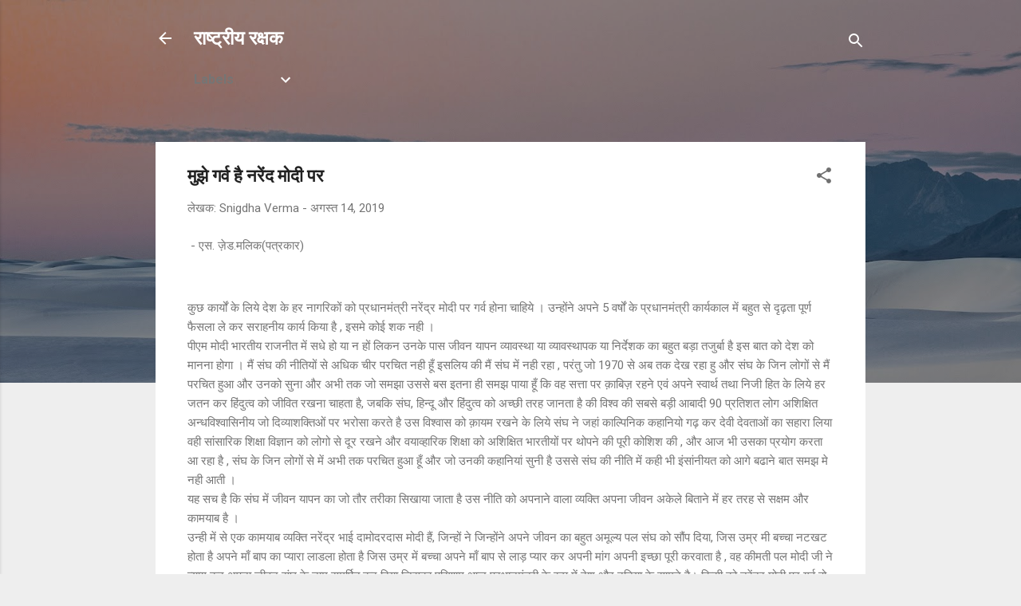

--- FILE ---
content_type: text/html; charset=UTF-8
request_url: https://www.rashtriyarakshak.page/2019/08/mujhe-garv-hai-narend-modee-pa-fQte2O.html
body_size: 24934
content:
<!DOCTYPE html>
<html dir='ltr' lang='hi'>
<head>
<meta content='width=device-width, initial-scale=1' name='viewport'/>
<title>म&#2369;झ&#2375; गर&#2381;व ह&#2376; नर&#2375;&#2306;द म&#2379;द&#2368; पर</title>
<meta content='text/html; charset=UTF-8' http-equiv='Content-Type'/>
<!-- Chrome, Firefox OS and Opera -->
<meta content='#eeeeee' name='theme-color'/>
<!-- Windows Phone -->
<meta content='#eeeeee' name='msapplication-navbutton-color'/>
<meta content='blogger' name='generator'/>
<link href='https://www.rashtriyarakshak.page/favicon.ico' rel='icon' type='image/x-icon'/>
<link href='https://www.rashtriyarakshak.page/2019/08/mujhe-garv-hai-narend-modee-pa-fQte2O.html' rel='canonical'/>
<link rel="alternate" type="application/atom+xml" title="र&#2366;ष&#2381;ट&#2381;र&#2368;य रक&#2381;षक - Atom" href="https://www.rashtriyarakshak.page/feeds/posts/default" />
<link rel="alternate" type="application/rss+xml" title="र&#2366;ष&#2381;ट&#2381;र&#2368;य रक&#2381;षक - RSS" href="https://www.rashtriyarakshak.page/feeds/posts/default?alt=rss" />
<link rel="service.post" type="application/atom+xml" title="र&#2366;ष&#2381;ट&#2381;र&#2368;य रक&#2381;षक - Atom" href="https://www.blogger.com/feeds/7706653809853028757/posts/default" />

<!--Can't find substitution for tag [blog.ieCssRetrofitLinks]-->
<meta content='https://www.rashtriyarakshak.page/2019/08/mujhe-garv-hai-narend-modee-pa-fQte2O.html' property='og:url'/>
<meta content='मुझे गर्व है नरेंद मोदी पर' property='og:title'/>
<meta content=' - एस. ज़ेड.मलिक(पत्रकार) कुछ कार्यों के लिये देश के हर नागरिकों को प्रधानमंत्री नरेंद्र मोदी पर गर्व होना चाहिये । उन्होंने अपने 5 वर्षों के...' property='og:description'/>
<style type='text/css'>@font-face{font-family:'Roboto';font-style:italic;font-weight:300;font-stretch:100%;font-display:swap;src:url(//fonts.gstatic.com/s/roboto/v50/KFOKCnqEu92Fr1Mu53ZEC9_Vu3r1gIhOszmOClHrs6ljXfMMLt_QuAX-k3Yi128m0kN2.woff2)format('woff2');unicode-range:U+0460-052F,U+1C80-1C8A,U+20B4,U+2DE0-2DFF,U+A640-A69F,U+FE2E-FE2F;}@font-face{font-family:'Roboto';font-style:italic;font-weight:300;font-stretch:100%;font-display:swap;src:url(//fonts.gstatic.com/s/roboto/v50/KFOKCnqEu92Fr1Mu53ZEC9_Vu3r1gIhOszmOClHrs6ljXfMMLt_QuAz-k3Yi128m0kN2.woff2)format('woff2');unicode-range:U+0301,U+0400-045F,U+0490-0491,U+04B0-04B1,U+2116;}@font-face{font-family:'Roboto';font-style:italic;font-weight:300;font-stretch:100%;font-display:swap;src:url(//fonts.gstatic.com/s/roboto/v50/KFOKCnqEu92Fr1Mu53ZEC9_Vu3r1gIhOszmOClHrs6ljXfMMLt_QuAT-k3Yi128m0kN2.woff2)format('woff2');unicode-range:U+1F00-1FFF;}@font-face{font-family:'Roboto';font-style:italic;font-weight:300;font-stretch:100%;font-display:swap;src:url(//fonts.gstatic.com/s/roboto/v50/KFOKCnqEu92Fr1Mu53ZEC9_Vu3r1gIhOszmOClHrs6ljXfMMLt_QuAv-k3Yi128m0kN2.woff2)format('woff2');unicode-range:U+0370-0377,U+037A-037F,U+0384-038A,U+038C,U+038E-03A1,U+03A3-03FF;}@font-face{font-family:'Roboto';font-style:italic;font-weight:300;font-stretch:100%;font-display:swap;src:url(//fonts.gstatic.com/s/roboto/v50/KFOKCnqEu92Fr1Mu53ZEC9_Vu3r1gIhOszmOClHrs6ljXfMMLt_QuHT-k3Yi128m0kN2.woff2)format('woff2');unicode-range:U+0302-0303,U+0305,U+0307-0308,U+0310,U+0312,U+0315,U+031A,U+0326-0327,U+032C,U+032F-0330,U+0332-0333,U+0338,U+033A,U+0346,U+034D,U+0391-03A1,U+03A3-03A9,U+03B1-03C9,U+03D1,U+03D5-03D6,U+03F0-03F1,U+03F4-03F5,U+2016-2017,U+2034-2038,U+203C,U+2040,U+2043,U+2047,U+2050,U+2057,U+205F,U+2070-2071,U+2074-208E,U+2090-209C,U+20D0-20DC,U+20E1,U+20E5-20EF,U+2100-2112,U+2114-2115,U+2117-2121,U+2123-214F,U+2190,U+2192,U+2194-21AE,U+21B0-21E5,U+21F1-21F2,U+21F4-2211,U+2213-2214,U+2216-22FF,U+2308-230B,U+2310,U+2319,U+231C-2321,U+2336-237A,U+237C,U+2395,U+239B-23B7,U+23D0,U+23DC-23E1,U+2474-2475,U+25AF,U+25B3,U+25B7,U+25BD,U+25C1,U+25CA,U+25CC,U+25FB,U+266D-266F,U+27C0-27FF,U+2900-2AFF,U+2B0E-2B11,U+2B30-2B4C,U+2BFE,U+3030,U+FF5B,U+FF5D,U+1D400-1D7FF,U+1EE00-1EEFF;}@font-face{font-family:'Roboto';font-style:italic;font-weight:300;font-stretch:100%;font-display:swap;src:url(//fonts.gstatic.com/s/roboto/v50/KFOKCnqEu92Fr1Mu53ZEC9_Vu3r1gIhOszmOClHrs6ljXfMMLt_QuGb-k3Yi128m0kN2.woff2)format('woff2');unicode-range:U+0001-000C,U+000E-001F,U+007F-009F,U+20DD-20E0,U+20E2-20E4,U+2150-218F,U+2190,U+2192,U+2194-2199,U+21AF,U+21E6-21F0,U+21F3,U+2218-2219,U+2299,U+22C4-22C6,U+2300-243F,U+2440-244A,U+2460-24FF,U+25A0-27BF,U+2800-28FF,U+2921-2922,U+2981,U+29BF,U+29EB,U+2B00-2BFF,U+4DC0-4DFF,U+FFF9-FFFB,U+10140-1018E,U+10190-1019C,U+101A0,U+101D0-101FD,U+102E0-102FB,U+10E60-10E7E,U+1D2C0-1D2D3,U+1D2E0-1D37F,U+1F000-1F0FF,U+1F100-1F1AD,U+1F1E6-1F1FF,U+1F30D-1F30F,U+1F315,U+1F31C,U+1F31E,U+1F320-1F32C,U+1F336,U+1F378,U+1F37D,U+1F382,U+1F393-1F39F,U+1F3A7-1F3A8,U+1F3AC-1F3AF,U+1F3C2,U+1F3C4-1F3C6,U+1F3CA-1F3CE,U+1F3D4-1F3E0,U+1F3ED,U+1F3F1-1F3F3,U+1F3F5-1F3F7,U+1F408,U+1F415,U+1F41F,U+1F426,U+1F43F,U+1F441-1F442,U+1F444,U+1F446-1F449,U+1F44C-1F44E,U+1F453,U+1F46A,U+1F47D,U+1F4A3,U+1F4B0,U+1F4B3,U+1F4B9,U+1F4BB,U+1F4BF,U+1F4C8-1F4CB,U+1F4D6,U+1F4DA,U+1F4DF,U+1F4E3-1F4E6,U+1F4EA-1F4ED,U+1F4F7,U+1F4F9-1F4FB,U+1F4FD-1F4FE,U+1F503,U+1F507-1F50B,U+1F50D,U+1F512-1F513,U+1F53E-1F54A,U+1F54F-1F5FA,U+1F610,U+1F650-1F67F,U+1F687,U+1F68D,U+1F691,U+1F694,U+1F698,U+1F6AD,U+1F6B2,U+1F6B9-1F6BA,U+1F6BC,U+1F6C6-1F6CF,U+1F6D3-1F6D7,U+1F6E0-1F6EA,U+1F6F0-1F6F3,U+1F6F7-1F6FC,U+1F700-1F7FF,U+1F800-1F80B,U+1F810-1F847,U+1F850-1F859,U+1F860-1F887,U+1F890-1F8AD,U+1F8B0-1F8BB,U+1F8C0-1F8C1,U+1F900-1F90B,U+1F93B,U+1F946,U+1F984,U+1F996,U+1F9E9,U+1FA00-1FA6F,U+1FA70-1FA7C,U+1FA80-1FA89,U+1FA8F-1FAC6,U+1FACE-1FADC,U+1FADF-1FAE9,U+1FAF0-1FAF8,U+1FB00-1FBFF;}@font-face{font-family:'Roboto';font-style:italic;font-weight:300;font-stretch:100%;font-display:swap;src:url(//fonts.gstatic.com/s/roboto/v50/KFOKCnqEu92Fr1Mu53ZEC9_Vu3r1gIhOszmOClHrs6ljXfMMLt_QuAf-k3Yi128m0kN2.woff2)format('woff2');unicode-range:U+0102-0103,U+0110-0111,U+0128-0129,U+0168-0169,U+01A0-01A1,U+01AF-01B0,U+0300-0301,U+0303-0304,U+0308-0309,U+0323,U+0329,U+1EA0-1EF9,U+20AB;}@font-face{font-family:'Roboto';font-style:italic;font-weight:300;font-stretch:100%;font-display:swap;src:url(//fonts.gstatic.com/s/roboto/v50/KFOKCnqEu92Fr1Mu53ZEC9_Vu3r1gIhOszmOClHrs6ljXfMMLt_QuAb-k3Yi128m0kN2.woff2)format('woff2');unicode-range:U+0100-02BA,U+02BD-02C5,U+02C7-02CC,U+02CE-02D7,U+02DD-02FF,U+0304,U+0308,U+0329,U+1D00-1DBF,U+1E00-1E9F,U+1EF2-1EFF,U+2020,U+20A0-20AB,U+20AD-20C0,U+2113,U+2C60-2C7F,U+A720-A7FF;}@font-face{font-family:'Roboto';font-style:italic;font-weight:300;font-stretch:100%;font-display:swap;src:url(//fonts.gstatic.com/s/roboto/v50/KFOKCnqEu92Fr1Mu53ZEC9_Vu3r1gIhOszmOClHrs6ljXfMMLt_QuAj-k3Yi128m0g.woff2)format('woff2');unicode-range:U+0000-00FF,U+0131,U+0152-0153,U+02BB-02BC,U+02C6,U+02DA,U+02DC,U+0304,U+0308,U+0329,U+2000-206F,U+20AC,U+2122,U+2191,U+2193,U+2212,U+2215,U+FEFF,U+FFFD;}@font-face{font-family:'Roboto';font-style:normal;font-weight:400;font-stretch:100%;font-display:swap;src:url(//fonts.gstatic.com/s/roboto/v50/KFO7CnqEu92Fr1ME7kSn66aGLdTylUAMa3GUBHMdazTgWw.woff2)format('woff2');unicode-range:U+0460-052F,U+1C80-1C8A,U+20B4,U+2DE0-2DFF,U+A640-A69F,U+FE2E-FE2F;}@font-face{font-family:'Roboto';font-style:normal;font-weight:400;font-stretch:100%;font-display:swap;src:url(//fonts.gstatic.com/s/roboto/v50/KFO7CnqEu92Fr1ME7kSn66aGLdTylUAMa3iUBHMdazTgWw.woff2)format('woff2');unicode-range:U+0301,U+0400-045F,U+0490-0491,U+04B0-04B1,U+2116;}@font-face{font-family:'Roboto';font-style:normal;font-weight:400;font-stretch:100%;font-display:swap;src:url(//fonts.gstatic.com/s/roboto/v50/KFO7CnqEu92Fr1ME7kSn66aGLdTylUAMa3CUBHMdazTgWw.woff2)format('woff2');unicode-range:U+1F00-1FFF;}@font-face{font-family:'Roboto';font-style:normal;font-weight:400;font-stretch:100%;font-display:swap;src:url(//fonts.gstatic.com/s/roboto/v50/KFO7CnqEu92Fr1ME7kSn66aGLdTylUAMa3-UBHMdazTgWw.woff2)format('woff2');unicode-range:U+0370-0377,U+037A-037F,U+0384-038A,U+038C,U+038E-03A1,U+03A3-03FF;}@font-face{font-family:'Roboto';font-style:normal;font-weight:400;font-stretch:100%;font-display:swap;src:url(//fonts.gstatic.com/s/roboto/v50/KFO7CnqEu92Fr1ME7kSn66aGLdTylUAMawCUBHMdazTgWw.woff2)format('woff2');unicode-range:U+0302-0303,U+0305,U+0307-0308,U+0310,U+0312,U+0315,U+031A,U+0326-0327,U+032C,U+032F-0330,U+0332-0333,U+0338,U+033A,U+0346,U+034D,U+0391-03A1,U+03A3-03A9,U+03B1-03C9,U+03D1,U+03D5-03D6,U+03F0-03F1,U+03F4-03F5,U+2016-2017,U+2034-2038,U+203C,U+2040,U+2043,U+2047,U+2050,U+2057,U+205F,U+2070-2071,U+2074-208E,U+2090-209C,U+20D0-20DC,U+20E1,U+20E5-20EF,U+2100-2112,U+2114-2115,U+2117-2121,U+2123-214F,U+2190,U+2192,U+2194-21AE,U+21B0-21E5,U+21F1-21F2,U+21F4-2211,U+2213-2214,U+2216-22FF,U+2308-230B,U+2310,U+2319,U+231C-2321,U+2336-237A,U+237C,U+2395,U+239B-23B7,U+23D0,U+23DC-23E1,U+2474-2475,U+25AF,U+25B3,U+25B7,U+25BD,U+25C1,U+25CA,U+25CC,U+25FB,U+266D-266F,U+27C0-27FF,U+2900-2AFF,U+2B0E-2B11,U+2B30-2B4C,U+2BFE,U+3030,U+FF5B,U+FF5D,U+1D400-1D7FF,U+1EE00-1EEFF;}@font-face{font-family:'Roboto';font-style:normal;font-weight:400;font-stretch:100%;font-display:swap;src:url(//fonts.gstatic.com/s/roboto/v50/KFO7CnqEu92Fr1ME7kSn66aGLdTylUAMaxKUBHMdazTgWw.woff2)format('woff2');unicode-range:U+0001-000C,U+000E-001F,U+007F-009F,U+20DD-20E0,U+20E2-20E4,U+2150-218F,U+2190,U+2192,U+2194-2199,U+21AF,U+21E6-21F0,U+21F3,U+2218-2219,U+2299,U+22C4-22C6,U+2300-243F,U+2440-244A,U+2460-24FF,U+25A0-27BF,U+2800-28FF,U+2921-2922,U+2981,U+29BF,U+29EB,U+2B00-2BFF,U+4DC0-4DFF,U+FFF9-FFFB,U+10140-1018E,U+10190-1019C,U+101A0,U+101D0-101FD,U+102E0-102FB,U+10E60-10E7E,U+1D2C0-1D2D3,U+1D2E0-1D37F,U+1F000-1F0FF,U+1F100-1F1AD,U+1F1E6-1F1FF,U+1F30D-1F30F,U+1F315,U+1F31C,U+1F31E,U+1F320-1F32C,U+1F336,U+1F378,U+1F37D,U+1F382,U+1F393-1F39F,U+1F3A7-1F3A8,U+1F3AC-1F3AF,U+1F3C2,U+1F3C4-1F3C6,U+1F3CA-1F3CE,U+1F3D4-1F3E0,U+1F3ED,U+1F3F1-1F3F3,U+1F3F5-1F3F7,U+1F408,U+1F415,U+1F41F,U+1F426,U+1F43F,U+1F441-1F442,U+1F444,U+1F446-1F449,U+1F44C-1F44E,U+1F453,U+1F46A,U+1F47D,U+1F4A3,U+1F4B0,U+1F4B3,U+1F4B9,U+1F4BB,U+1F4BF,U+1F4C8-1F4CB,U+1F4D6,U+1F4DA,U+1F4DF,U+1F4E3-1F4E6,U+1F4EA-1F4ED,U+1F4F7,U+1F4F9-1F4FB,U+1F4FD-1F4FE,U+1F503,U+1F507-1F50B,U+1F50D,U+1F512-1F513,U+1F53E-1F54A,U+1F54F-1F5FA,U+1F610,U+1F650-1F67F,U+1F687,U+1F68D,U+1F691,U+1F694,U+1F698,U+1F6AD,U+1F6B2,U+1F6B9-1F6BA,U+1F6BC,U+1F6C6-1F6CF,U+1F6D3-1F6D7,U+1F6E0-1F6EA,U+1F6F0-1F6F3,U+1F6F7-1F6FC,U+1F700-1F7FF,U+1F800-1F80B,U+1F810-1F847,U+1F850-1F859,U+1F860-1F887,U+1F890-1F8AD,U+1F8B0-1F8BB,U+1F8C0-1F8C1,U+1F900-1F90B,U+1F93B,U+1F946,U+1F984,U+1F996,U+1F9E9,U+1FA00-1FA6F,U+1FA70-1FA7C,U+1FA80-1FA89,U+1FA8F-1FAC6,U+1FACE-1FADC,U+1FADF-1FAE9,U+1FAF0-1FAF8,U+1FB00-1FBFF;}@font-face{font-family:'Roboto';font-style:normal;font-weight:400;font-stretch:100%;font-display:swap;src:url(//fonts.gstatic.com/s/roboto/v50/KFO7CnqEu92Fr1ME7kSn66aGLdTylUAMa3OUBHMdazTgWw.woff2)format('woff2');unicode-range:U+0102-0103,U+0110-0111,U+0128-0129,U+0168-0169,U+01A0-01A1,U+01AF-01B0,U+0300-0301,U+0303-0304,U+0308-0309,U+0323,U+0329,U+1EA0-1EF9,U+20AB;}@font-face{font-family:'Roboto';font-style:normal;font-weight:400;font-stretch:100%;font-display:swap;src:url(//fonts.gstatic.com/s/roboto/v50/KFO7CnqEu92Fr1ME7kSn66aGLdTylUAMa3KUBHMdazTgWw.woff2)format('woff2');unicode-range:U+0100-02BA,U+02BD-02C5,U+02C7-02CC,U+02CE-02D7,U+02DD-02FF,U+0304,U+0308,U+0329,U+1D00-1DBF,U+1E00-1E9F,U+1EF2-1EFF,U+2020,U+20A0-20AB,U+20AD-20C0,U+2113,U+2C60-2C7F,U+A720-A7FF;}@font-face{font-family:'Roboto';font-style:normal;font-weight:400;font-stretch:100%;font-display:swap;src:url(//fonts.gstatic.com/s/roboto/v50/KFO7CnqEu92Fr1ME7kSn66aGLdTylUAMa3yUBHMdazQ.woff2)format('woff2');unicode-range:U+0000-00FF,U+0131,U+0152-0153,U+02BB-02BC,U+02C6,U+02DA,U+02DC,U+0304,U+0308,U+0329,U+2000-206F,U+20AC,U+2122,U+2191,U+2193,U+2212,U+2215,U+FEFF,U+FFFD;}@font-face{font-family:'Roboto';font-style:normal;font-weight:700;font-stretch:100%;font-display:swap;src:url(//fonts.gstatic.com/s/roboto/v50/KFO7CnqEu92Fr1ME7kSn66aGLdTylUAMa3GUBHMdazTgWw.woff2)format('woff2');unicode-range:U+0460-052F,U+1C80-1C8A,U+20B4,U+2DE0-2DFF,U+A640-A69F,U+FE2E-FE2F;}@font-face{font-family:'Roboto';font-style:normal;font-weight:700;font-stretch:100%;font-display:swap;src:url(//fonts.gstatic.com/s/roboto/v50/KFO7CnqEu92Fr1ME7kSn66aGLdTylUAMa3iUBHMdazTgWw.woff2)format('woff2');unicode-range:U+0301,U+0400-045F,U+0490-0491,U+04B0-04B1,U+2116;}@font-face{font-family:'Roboto';font-style:normal;font-weight:700;font-stretch:100%;font-display:swap;src:url(//fonts.gstatic.com/s/roboto/v50/KFO7CnqEu92Fr1ME7kSn66aGLdTylUAMa3CUBHMdazTgWw.woff2)format('woff2');unicode-range:U+1F00-1FFF;}@font-face{font-family:'Roboto';font-style:normal;font-weight:700;font-stretch:100%;font-display:swap;src:url(//fonts.gstatic.com/s/roboto/v50/KFO7CnqEu92Fr1ME7kSn66aGLdTylUAMa3-UBHMdazTgWw.woff2)format('woff2');unicode-range:U+0370-0377,U+037A-037F,U+0384-038A,U+038C,U+038E-03A1,U+03A3-03FF;}@font-face{font-family:'Roboto';font-style:normal;font-weight:700;font-stretch:100%;font-display:swap;src:url(//fonts.gstatic.com/s/roboto/v50/KFO7CnqEu92Fr1ME7kSn66aGLdTylUAMawCUBHMdazTgWw.woff2)format('woff2');unicode-range:U+0302-0303,U+0305,U+0307-0308,U+0310,U+0312,U+0315,U+031A,U+0326-0327,U+032C,U+032F-0330,U+0332-0333,U+0338,U+033A,U+0346,U+034D,U+0391-03A1,U+03A3-03A9,U+03B1-03C9,U+03D1,U+03D5-03D6,U+03F0-03F1,U+03F4-03F5,U+2016-2017,U+2034-2038,U+203C,U+2040,U+2043,U+2047,U+2050,U+2057,U+205F,U+2070-2071,U+2074-208E,U+2090-209C,U+20D0-20DC,U+20E1,U+20E5-20EF,U+2100-2112,U+2114-2115,U+2117-2121,U+2123-214F,U+2190,U+2192,U+2194-21AE,U+21B0-21E5,U+21F1-21F2,U+21F4-2211,U+2213-2214,U+2216-22FF,U+2308-230B,U+2310,U+2319,U+231C-2321,U+2336-237A,U+237C,U+2395,U+239B-23B7,U+23D0,U+23DC-23E1,U+2474-2475,U+25AF,U+25B3,U+25B7,U+25BD,U+25C1,U+25CA,U+25CC,U+25FB,U+266D-266F,U+27C0-27FF,U+2900-2AFF,U+2B0E-2B11,U+2B30-2B4C,U+2BFE,U+3030,U+FF5B,U+FF5D,U+1D400-1D7FF,U+1EE00-1EEFF;}@font-face{font-family:'Roboto';font-style:normal;font-weight:700;font-stretch:100%;font-display:swap;src:url(//fonts.gstatic.com/s/roboto/v50/KFO7CnqEu92Fr1ME7kSn66aGLdTylUAMaxKUBHMdazTgWw.woff2)format('woff2');unicode-range:U+0001-000C,U+000E-001F,U+007F-009F,U+20DD-20E0,U+20E2-20E4,U+2150-218F,U+2190,U+2192,U+2194-2199,U+21AF,U+21E6-21F0,U+21F3,U+2218-2219,U+2299,U+22C4-22C6,U+2300-243F,U+2440-244A,U+2460-24FF,U+25A0-27BF,U+2800-28FF,U+2921-2922,U+2981,U+29BF,U+29EB,U+2B00-2BFF,U+4DC0-4DFF,U+FFF9-FFFB,U+10140-1018E,U+10190-1019C,U+101A0,U+101D0-101FD,U+102E0-102FB,U+10E60-10E7E,U+1D2C0-1D2D3,U+1D2E0-1D37F,U+1F000-1F0FF,U+1F100-1F1AD,U+1F1E6-1F1FF,U+1F30D-1F30F,U+1F315,U+1F31C,U+1F31E,U+1F320-1F32C,U+1F336,U+1F378,U+1F37D,U+1F382,U+1F393-1F39F,U+1F3A7-1F3A8,U+1F3AC-1F3AF,U+1F3C2,U+1F3C4-1F3C6,U+1F3CA-1F3CE,U+1F3D4-1F3E0,U+1F3ED,U+1F3F1-1F3F3,U+1F3F5-1F3F7,U+1F408,U+1F415,U+1F41F,U+1F426,U+1F43F,U+1F441-1F442,U+1F444,U+1F446-1F449,U+1F44C-1F44E,U+1F453,U+1F46A,U+1F47D,U+1F4A3,U+1F4B0,U+1F4B3,U+1F4B9,U+1F4BB,U+1F4BF,U+1F4C8-1F4CB,U+1F4D6,U+1F4DA,U+1F4DF,U+1F4E3-1F4E6,U+1F4EA-1F4ED,U+1F4F7,U+1F4F9-1F4FB,U+1F4FD-1F4FE,U+1F503,U+1F507-1F50B,U+1F50D,U+1F512-1F513,U+1F53E-1F54A,U+1F54F-1F5FA,U+1F610,U+1F650-1F67F,U+1F687,U+1F68D,U+1F691,U+1F694,U+1F698,U+1F6AD,U+1F6B2,U+1F6B9-1F6BA,U+1F6BC,U+1F6C6-1F6CF,U+1F6D3-1F6D7,U+1F6E0-1F6EA,U+1F6F0-1F6F3,U+1F6F7-1F6FC,U+1F700-1F7FF,U+1F800-1F80B,U+1F810-1F847,U+1F850-1F859,U+1F860-1F887,U+1F890-1F8AD,U+1F8B0-1F8BB,U+1F8C0-1F8C1,U+1F900-1F90B,U+1F93B,U+1F946,U+1F984,U+1F996,U+1F9E9,U+1FA00-1FA6F,U+1FA70-1FA7C,U+1FA80-1FA89,U+1FA8F-1FAC6,U+1FACE-1FADC,U+1FADF-1FAE9,U+1FAF0-1FAF8,U+1FB00-1FBFF;}@font-face{font-family:'Roboto';font-style:normal;font-weight:700;font-stretch:100%;font-display:swap;src:url(//fonts.gstatic.com/s/roboto/v50/KFO7CnqEu92Fr1ME7kSn66aGLdTylUAMa3OUBHMdazTgWw.woff2)format('woff2');unicode-range:U+0102-0103,U+0110-0111,U+0128-0129,U+0168-0169,U+01A0-01A1,U+01AF-01B0,U+0300-0301,U+0303-0304,U+0308-0309,U+0323,U+0329,U+1EA0-1EF9,U+20AB;}@font-face{font-family:'Roboto';font-style:normal;font-weight:700;font-stretch:100%;font-display:swap;src:url(//fonts.gstatic.com/s/roboto/v50/KFO7CnqEu92Fr1ME7kSn66aGLdTylUAMa3KUBHMdazTgWw.woff2)format('woff2');unicode-range:U+0100-02BA,U+02BD-02C5,U+02C7-02CC,U+02CE-02D7,U+02DD-02FF,U+0304,U+0308,U+0329,U+1D00-1DBF,U+1E00-1E9F,U+1EF2-1EFF,U+2020,U+20A0-20AB,U+20AD-20C0,U+2113,U+2C60-2C7F,U+A720-A7FF;}@font-face{font-family:'Roboto';font-style:normal;font-weight:700;font-stretch:100%;font-display:swap;src:url(//fonts.gstatic.com/s/roboto/v50/KFO7CnqEu92Fr1ME7kSn66aGLdTylUAMa3yUBHMdazQ.woff2)format('woff2');unicode-range:U+0000-00FF,U+0131,U+0152-0153,U+02BB-02BC,U+02C6,U+02DA,U+02DC,U+0304,U+0308,U+0329,U+2000-206F,U+20AC,U+2122,U+2191,U+2193,U+2212,U+2215,U+FEFF,U+FFFD;}</style>
<style id='page-skin-1' type='text/css'><!--
/*! normalize.css v3.0.1 | MIT License | git.io/normalize */html{font-family:sans-serif;-ms-text-size-adjust:100%;-webkit-text-size-adjust:100%}body{margin:0}article,aside,details,figcaption,figure,footer,header,hgroup,main,nav,section,summary{display:block}audio,canvas,progress,video{display:inline-block;vertical-align:baseline}audio:not([controls]){display:none;height:0}[hidden],template{display:none}a{background:transparent}a:active,a:hover{outline:0}abbr[title]{border-bottom:1px dotted}b,strong{font-weight:bold}dfn{font-style:italic}h1{font-size:2em;margin:.67em 0}mark{background:#ff0;color:#000}small{font-size:80%}sub,sup{font-size:75%;line-height:0;position:relative;vertical-align:baseline}sup{top:-0.5em}sub{bottom:-0.25em}img{border:0}svg:not(:root){overflow:hidden}figure{margin:1em 40px}hr{-moz-box-sizing:content-box;box-sizing:content-box;height:0}pre{overflow:auto}code,kbd,pre,samp{font-family:monospace,monospace;font-size:1em}button,input,optgroup,select,textarea{color:inherit;font:inherit;margin:0}button{overflow:visible}button,select{text-transform:none}button,html input[type="button"],input[type="reset"],input[type="submit"]{-webkit-appearance:button;cursor:pointer}button[disabled],html input[disabled]{cursor:default}button::-moz-focus-inner,input::-moz-focus-inner{border:0;padding:0}input{line-height:normal}input[type="checkbox"],input[type="radio"]{box-sizing:border-box;padding:0}input[type="number"]::-webkit-inner-spin-button,input[type="number"]::-webkit-outer-spin-button{height:auto}input[type="search"]{-webkit-appearance:textfield;-moz-box-sizing:content-box;-webkit-box-sizing:content-box;box-sizing:content-box}input[type="search"]::-webkit-search-cancel-button,input[type="search"]::-webkit-search-decoration{-webkit-appearance:none}fieldset{border:1px solid #c0c0c0;margin:0 2px;padding:.35em .625em .75em}legend{border:0;padding:0}textarea{overflow:auto}optgroup{font-weight:bold}table{border-collapse:collapse;border-spacing:0}td,th{padding:0}
/*!************************************************
* Blogger Template Style
* Name: Contempo
**************************************************/
body{
overflow-wrap:break-word;
word-break:break-word;
word-wrap:break-word
}
.hidden{
display:none
}
.invisible{
visibility:hidden
}
.container::after,.float-container::after{
clear:both;
content:"";
display:table
}
.clearboth{
clear:both
}
#comments .comment .comment-actions,.subscribe-popup .FollowByEmail .follow-by-email-submit,.widget.Profile .profile-link,.widget.Profile .profile-link.visit-profile{
background:0 0;
border:0;
box-shadow:none;
color:#2196f3;
cursor:pointer;
font-size:14px;
font-weight:700;
outline:0;
text-decoration:none;
text-transform:uppercase;
width:auto
}
.dim-overlay{
background-color:rgba(0,0,0,.54);
height:100vh;
left:0;
position:fixed;
top:0;
width:100%
}
#sharing-dim-overlay{
background-color:transparent
}
input::-ms-clear{
display:none
}
.blogger-logo,.svg-icon-24.blogger-logo{
fill:#ff9800;
opacity:1
}
.loading-spinner-large{
-webkit-animation:mspin-rotate 1.568s infinite linear;
animation:mspin-rotate 1.568s infinite linear;
height:48px;
overflow:hidden;
position:absolute;
width:48px;
z-index:200
}
.loading-spinner-large>div{
-webkit-animation:mspin-revrot 5332ms infinite steps(4);
animation:mspin-revrot 5332ms infinite steps(4)
}
.loading-spinner-large>div>div{
-webkit-animation:mspin-singlecolor-large-film 1333ms infinite steps(81);
animation:mspin-singlecolor-large-film 1333ms infinite steps(81);
background-size:100%;
height:48px;
width:3888px
}
.mspin-black-large>div>div,.mspin-grey_54-large>div>div{
background-image:url(https://www.blogblog.com/indie/mspin_black_large.svg)
}
.mspin-white-large>div>div{
background-image:url(https://www.blogblog.com/indie/mspin_white_large.svg)
}
.mspin-grey_54-large{
opacity:.54
}
@-webkit-keyframes mspin-singlecolor-large-film{
from{
-webkit-transform:translateX(0);
transform:translateX(0)
}
to{
-webkit-transform:translateX(-3888px);
transform:translateX(-3888px)
}
}
@keyframes mspin-singlecolor-large-film{
from{
-webkit-transform:translateX(0);
transform:translateX(0)
}
to{
-webkit-transform:translateX(-3888px);
transform:translateX(-3888px)
}
}
@-webkit-keyframes mspin-rotate{
from{
-webkit-transform:rotate(0);
transform:rotate(0)
}
to{
-webkit-transform:rotate(360deg);
transform:rotate(360deg)
}
}
@keyframes mspin-rotate{
from{
-webkit-transform:rotate(0);
transform:rotate(0)
}
to{
-webkit-transform:rotate(360deg);
transform:rotate(360deg)
}
}
@-webkit-keyframes mspin-revrot{
from{
-webkit-transform:rotate(0);
transform:rotate(0)
}
to{
-webkit-transform:rotate(-360deg);
transform:rotate(-360deg)
}
}
@keyframes mspin-revrot{
from{
-webkit-transform:rotate(0);
transform:rotate(0)
}
to{
-webkit-transform:rotate(-360deg);
transform:rotate(-360deg)
}
}
.skip-navigation{
background-color:#fff;
box-sizing:border-box;
color:#000;
display:block;
height:0;
left:0;
line-height:50px;
overflow:hidden;
padding-top:0;
position:fixed;
text-align:center;
top:0;
-webkit-transition:box-shadow .3s,height .3s,padding-top .3s;
transition:box-shadow .3s,height .3s,padding-top .3s;
width:100%;
z-index:900
}
.skip-navigation:focus{
box-shadow:0 4px 5px 0 rgba(0,0,0,.14),0 1px 10px 0 rgba(0,0,0,.12),0 2px 4px -1px rgba(0,0,0,.2);
height:50px
}
#main{
outline:0
}
.main-heading{
position:absolute;
clip:rect(1px,1px,1px,1px);
padding:0;
border:0;
height:1px;
width:1px;
overflow:hidden
}
.Attribution{
margin-top:1em;
text-align:center
}
.Attribution .blogger img,.Attribution .blogger svg{
vertical-align:bottom
}
.Attribution .blogger img{
margin-right:.5em
}
.Attribution div{
line-height:24px;
margin-top:.5em
}
.Attribution .copyright,.Attribution .image-attribution{
font-size:.7em;
margin-top:1.5em
}
.BLOG_mobile_video_class{
display:none
}
.bg-photo{
background-attachment:scroll!important
}
body .CSS_LIGHTBOX{
z-index:900
}
.extendable .show-less,.extendable .show-more{
border-color:#2196f3;
color:#2196f3;
margin-top:8px
}
.extendable .show-less.hidden,.extendable .show-more.hidden{
display:none
}
.inline-ad{
display:none;
max-width:100%;
overflow:hidden
}
.adsbygoogle{
display:block
}
#cookieChoiceInfo{
bottom:0;
top:auto
}
iframe.b-hbp-video{
border:0
}
.post-body img{
max-width:100%
}
.post-body iframe{
max-width:100%
}
.post-body a[imageanchor="1"]{
display:inline-block
}
.byline{
margin-right:1em
}
.byline:last-child{
margin-right:0
}
.link-copied-dialog{
max-width:520px;
outline:0
}
.link-copied-dialog .modal-dialog-buttons{
margin-top:8px
}
.link-copied-dialog .goog-buttonset-default{
background:0 0;
border:0
}
.link-copied-dialog .goog-buttonset-default:focus{
outline:0
}
.paging-control-container{
margin-bottom:16px
}
.paging-control-container .paging-control{
display:inline-block
}
.paging-control-container .comment-range-text::after,.paging-control-container .paging-control{
color:#2196f3
}
.paging-control-container .comment-range-text,.paging-control-container .paging-control{
margin-right:8px
}
.paging-control-container .comment-range-text::after,.paging-control-container .paging-control::after{
content:"\b7";
cursor:default;
padding-left:8px;
pointer-events:none
}
.paging-control-container .comment-range-text:last-child::after,.paging-control-container .paging-control:last-child::after{
content:none
}
.byline.reactions iframe{
height:20px
}
.b-notification{
color:#000;
background-color:#fff;
border-bottom:solid 1px #000;
box-sizing:border-box;
padding:16px 32px;
text-align:center
}
.b-notification.visible{
-webkit-transition:margin-top .3s cubic-bezier(.4,0,.2,1);
transition:margin-top .3s cubic-bezier(.4,0,.2,1)
}
.b-notification.invisible{
position:absolute
}
.b-notification-close{
position:absolute;
right:8px;
top:8px
}
.no-posts-message{
line-height:40px;
text-align:center
}
@media screen and (max-width:800px){
body.item-view .post-body a[imageanchor="1"][style*="float: left;"],body.item-view .post-body a[imageanchor="1"][style*="float: right;"]{
float:none!important;
clear:none!important
}
body.item-view .post-body a[imageanchor="1"] img{
display:block;
height:auto;
margin:0 auto
}
body.item-view .post-body>.separator:first-child>a[imageanchor="1"]:first-child{
margin-top:20px
}
.post-body a[imageanchor]{
display:block
}
body.item-view .post-body a[imageanchor="1"]{
margin-left:0!important;
margin-right:0!important
}
body.item-view .post-body a[imageanchor="1"]+a[imageanchor="1"]{
margin-top:16px
}
}
.item-control{
display:none
}
#comments{
border-top:1px dashed rgba(0,0,0,.54);
margin-top:20px;
padding:20px
}
#comments .comment-thread ol{
margin:0;
padding-left:0;
padding-left:0
}
#comments .comment .comment-replybox-single,#comments .comment-thread .comment-replies{
margin-left:60px
}
#comments .comment-thread .thread-count{
display:none
}
#comments .comment{
list-style-type:none;
padding:0 0 30px;
position:relative
}
#comments .comment .comment{
padding-bottom:8px
}
.comment .avatar-image-container{
position:absolute
}
.comment .avatar-image-container img{
border-radius:50%
}
.avatar-image-container svg,.comment .avatar-image-container .avatar-icon{
border-radius:50%;
border:solid 1px #707070;
box-sizing:border-box;
fill:#707070;
height:35px;
margin:0;
padding:7px;
width:35px
}
.comment .comment-block{
margin-top:10px;
margin-left:60px;
padding-bottom:0
}
#comments .comment-author-header-wrapper{
margin-left:40px
}
#comments .comment .thread-expanded .comment-block{
padding-bottom:20px
}
#comments .comment .comment-header .user,#comments .comment .comment-header .user a{
color:#212121;
font-style:normal;
font-weight:700
}
#comments .comment .comment-actions{
bottom:0;
margin-bottom:15px;
position:absolute
}
#comments .comment .comment-actions>*{
margin-right:8px
}
#comments .comment .comment-header .datetime{
bottom:0;
color:rgba(33,33,33,.54);
display:inline-block;
font-size:13px;
font-style:italic;
margin-left:8px
}
#comments .comment .comment-footer .comment-timestamp a,#comments .comment .comment-header .datetime a{
color:rgba(33,33,33,.54)
}
#comments .comment .comment-content,.comment .comment-body{
margin-top:12px;
word-break:break-word
}
.comment-body{
margin-bottom:12px
}
#comments.embed[data-num-comments="0"]{
border:0;
margin-top:0;
padding-top:0
}
#comments.embed[data-num-comments="0"] #comment-post-message,#comments.embed[data-num-comments="0"] div.comment-form>p,#comments.embed[data-num-comments="0"] p.comment-footer{
display:none
}
#comment-editor-src{
display:none
}
.comments .comments-content .loadmore.loaded{
max-height:0;
opacity:0;
overflow:hidden
}
.extendable .remaining-items{
height:0;
overflow:hidden;
-webkit-transition:height .3s cubic-bezier(.4,0,.2,1);
transition:height .3s cubic-bezier(.4,0,.2,1)
}
.extendable .remaining-items.expanded{
height:auto
}
.svg-icon-24,.svg-icon-24-button{
cursor:pointer;
height:24px;
width:24px;
min-width:24px
}
.touch-icon{
margin:-12px;
padding:12px
}
.touch-icon:active,.touch-icon:focus{
background-color:rgba(153,153,153,.4);
border-radius:50%
}
svg:not(:root).touch-icon{
overflow:visible
}
html[dir=rtl] .rtl-reversible-icon{
-webkit-transform:scaleX(-1);
-ms-transform:scaleX(-1);
transform:scaleX(-1)
}
.svg-icon-24-button,.touch-icon-button{
background:0 0;
border:0;
margin:0;
outline:0;
padding:0
}
.touch-icon-button .touch-icon:active,.touch-icon-button .touch-icon:focus{
background-color:transparent
}
.touch-icon-button:active .touch-icon,.touch-icon-button:focus .touch-icon{
background-color:rgba(153,153,153,.4);
border-radius:50%
}
.Profile .default-avatar-wrapper .avatar-icon{
border-radius:50%;
border:solid 1px #707070;
box-sizing:border-box;
fill:#707070;
margin:0
}
.Profile .individual .default-avatar-wrapper .avatar-icon{
padding:25px
}
.Profile .individual .avatar-icon,.Profile .individual .profile-img{
height:120px;
width:120px
}
.Profile .team .default-avatar-wrapper .avatar-icon{
padding:8px
}
.Profile .team .avatar-icon,.Profile .team .default-avatar-wrapper,.Profile .team .profile-img{
height:40px;
width:40px
}
.snippet-container{
margin:0;
position:relative;
overflow:hidden
}
.snippet-fade{
bottom:0;
box-sizing:border-box;
position:absolute;
width:96px
}
.snippet-fade{
right:0
}
.snippet-fade:after{
content:"\2026"
}
.snippet-fade:after{
float:right
}
.post-bottom{
-webkit-box-align:center;
-webkit-align-items:center;
-ms-flex-align:center;
align-items:center;
display:-webkit-box;
display:-webkit-flex;
display:-ms-flexbox;
display:flex;
-webkit-flex-wrap:wrap;
-ms-flex-wrap:wrap;
flex-wrap:wrap
}
.post-footer{
-webkit-box-flex:1;
-webkit-flex:1 1 auto;
-ms-flex:1 1 auto;
flex:1 1 auto;
-webkit-flex-wrap:wrap;
-ms-flex-wrap:wrap;
flex-wrap:wrap;
-webkit-box-ordinal-group:2;
-webkit-order:1;
-ms-flex-order:1;
order:1
}
.post-footer>*{
-webkit-box-flex:0;
-webkit-flex:0 1 auto;
-ms-flex:0 1 auto;
flex:0 1 auto
}
.post-footer .byline:last-child{
margin-right:1em
}
.jump-link{
-webkit-box-flex:0;
-webkit-flex:0 0 auto;
-ms-flex:0 0 auto;
flex:0 0 auto;
-webkit-box-ordinal-group:3;
-webkit-order:2;
-ms-flex-order:2;
order:2
}
.centered-top-container.sticky{
left:0;
position:fixed;
right:0;
top:0;
width:auto;
z-index:50;
-webkit-transition-property:opacity,-webkit-transform;
transition-property:opacity,-webkit-transform;
transition-property:transform,opacity;
transition-property:transform,opacity,-webkit-transform;
-webkit-transition-duration:.2s;
transition-duration:.2s;
-webkit-transition-timing-function:cubic-bezier(.4,0,.2,1);
transition-timing-function:cubic-bezier(.4,0,.2,1)
}
.centered-top-placeholder{
display:none
}
.collapsed-header .centered-top-placeholder{
display:block
}
.centered-top-container .Header .replaced h1,.centered-top-placeholder .Header .replaced h1{
display:none
}
.centered-top-container.sticky .Header .replaced h1{
display:block
}
.centered-top-container.sticky .Header .header-widget{
background:0 0
}
.centered-top-container.sticky .Header .header-image-wrapper{
display:none
}
.centered-top-container img,.centered-top-placeholder img{
max-width:100%
}
.collapsible{
-webkit-transition:height .3s cubic-bezier(.4,0,.2,1);
transition:height .3s cubic-bezier(.4,0,.2,1)
}
.collapsible,.collapsible>summary{
display:block;
overflow:hidden
}
.collapsible>:not(summary){
display:none
}
.collapsible[open]>:not(summary){
display:block
}
.collapsible:focus,.collapsible>summary:focus{
outline:0
}
.collapsible>summary{
cursor:pointer;
display:block;
padding:0
}
.collapsible:focus>summary,.collapsible>summary:focus{
background-color:transparent
}
.collapsible>summary::-webkit-details-marker{
display:none
}
.collapsible-title{
-webkit-box-align:center;
-webkit-align-items:center;
-ms-flex-align:center;
align-items:center;
display:-webkit-box;
display:-webkit-flex;
display:-ms-flexbox;
display:flex
}
.collapsible-title .title{
-webkit-box-flex:1;
-webkit-flex:1 1 auto;
-ms-flex:1 1 auto;
flex:1 1 auto;
-webkit-box-ordinal-group:1;
-webkit-order:0;
-ms-flex-order:0;
order:0;
overflow:hidden;
text-overflow:ellipsis;
white-space:nowrap
}
.collapsible-title .chevron-down,.collapsible[open] .collapsible-title .chevron-up{
display:block
}
.collapsible-title .chevron-up,.collapsible[open] .collapsible-title .chevron-down{
display:none
}
.flat-button{
cursor:pointer;
display:inline-block;
font-weight:700;
text-transform:uppercase;
border-radius:2px;
padding:8px;
margin:-8px
}
.flat-icon-button{
background:0 0;
border:0;
margin:0;
outline:0;
padding:0;
margin:-12px;
padding:12px;
cursor:pointer;
box-sizing:content-box;
display:inline-block;
line-height:0
}
.flat-icon-button,.flat-icon-button .splash-wrapper{
border-radius:50%
}
.flat-icon-button .splash.animate{
-webkit-animation-duration:.3s;
animation-duration:.3s
}
.overflowable-container{
max-height:46px;
overflow:hidden;
position:relative
}
.overflow-button{
cursor:pointer
}
#overflowable-dim-overlay{
background:0 0
}
.overflow-popup{
box-shadow:0 2px 2px 0 rgba(0,0,0,.14),0 3px 1px -2px rgba(0,0,0,.2),0 1px 5px 0 rgba(0,0,0,.12);
background-color:#ffffff;
left:0;
max-width:calc(100% - 32px);
position:absolute;
top:0;
visibility:hidden;
z-index:101
}
.overflow-popup ul{
list-style:none
}
.overflow-popup .tabs li,.overflow-popup li{
display:block;
height:auto
}
.overflow-popup .tabs li{
padding-left:0;
padding-right:0
}
.overflow-button.hidden,.overflow-popup .tabs li.hidden,.overflow-popup li.hidden{
display:none
}
.pill-button{
background:0 0;
border:1px solid;
border-radius:12px;
cursor:pointer;
display:inline-block;
padding:4px 16px;
text-transform:uppercase
}
.ripple{
position:relative
}
.ripple>*{
z-index:1
}
.splash-wrapper{
bottom:0;
left:0;
overflow:hidden;
pointer-events:none;
position:absolute;
right:0;
top:0;
z-index:0
}
.splash{
background:#ccc;
border-radius:100%;
display:block;
opacity:.6;
position:absolute;
-webkit-transform:scale(0);
-ms-transform:scale(0);
transform:scale(0)
}
.splash.animate{
-webkit-animation:ripple-effect .4s linear;
animation:ripple-effect .4s linear
}
@-webkit-keyframes ripple-effect{
100%{
opacity:0;
-webkit-transform:scale(2.5);
transform:scale(2.5)
}
}
@keyframes ripple-effect{
100%{
opacity:0;
-webkit-transform:scale(2.5);
transform:scale(2.5)
}
}
.search{
display:-webkit-box;
display:-webkit-flex;
display:-ms-flexbox;
display:flex;
line-height:24px;
width:24px
}
.search.focused{
width:100%
}
.search.focused .section{
width:100%
}
.search form{
z-index:101
}
.search h3{
display:none
}
.search form{
display:-webkit-box;
display:-webkit-flex;
display:-ms-flexbox;
display:flex;
-webkit-box-flex:1;
-webkit-flex:1 0 0;
-ms-flex:1 0 0px;
flex:1 0 0;
border-bottom:solid 1px transparent;
padding-bottom:8px
}
.search form>*{
display:none
}
.search.focused form>*{
display:block
}
.search .search-input label{
display:none
}
.centered-top-placeholder.cloned .search form{
z-index:30
}
.search.focused form{
border-color:#ffffff;
position:relative;
width:auto
}
.collapsed-header .centered-top-container .search.focused form{
border-bottom-color:transparent
}
.search-expand{
-webkit-box-flex:0;
-webkit-flex:0 0 auto;
-ms-flex:0 0 auto;
flex:0 0 auto
}
.search-expand-text{
display:none
}
.search-close{
display:inline;
vertical-align:middle
}
.search-input{
-webkit-box-flex:1;
-webkit-flex:1 0 1px;
-ms-flex:1 0 1px;
flex:1 0 1px
}
.search-input input{
background:0 0;
border:0;
box-sizing:border-box;
color:#ffffff;
display:inline-block;
outline:0;
width:calc(100% - 48px)
}
.search-input input.no-cursor{
color:transparent;
text-shadow:0 0 0 #ffffff
}
.collapsed-header .centered-top-container .search-action,.collapsed-header .centered-top-container .search-input input{
color:#212121
}
.collapsed-header .centered-top-container .search-input input.no-cursor{
color:transparent;
text-shadow:0 0 0 #212121
}
.collapsed-header .centered-top-container .search-input input.no-cursor:focus,.search-input input.no-cursor:focus{
outline:0
}
.search-focused>*{
visibility:hidden
}
.search-focused .search,.search-focused .search-icon{
visibility:visible
}
.search.focused .search-action{
display:block
}
.search.focused .search-action:disabled{
opacity:.3
}
.widget.Sharing .sharing-button{
display:none
}
.widget.Sharing .sharing-buttons li{
padding:0
}
.widget.Sharing .sharing-buttons li span{
display:none
}
.post-share-buttons{
position:relative
}
.centered-bottom .share-buttons .svg-icon-24,.share-buttons .svg-icon-24{
fill:#212121
}
.sharing-open.touch-icon-button:active .touch-icon,.sharing-open.touch-icon-button:focus .touch-icon{
background-color:transparent
}
.share-buttons{
background-color:#ffffff;
border-radius:2px;
box-shadow:0 2px 2px 0 rgba(0,0,0,.14),0 3px 1px -2px rgba(0,0,0,.2),0 1px 5px 0 rgba(0,0,0,.12);
color:#212121;
list-style:none;
margin:0;
padding:8px 0;
position:absolute;
top:-11px;
min-width:200px;
z-index:101
}
.share-buttons.hidden{
display:none
}
.sharing-button{
background:0 0;
border:0;
margin:0;
outline:0;
padding:0;
cursor:pointer
}
.share-buttons li{
margin:0;
height:48px
}
.share-buttons li:last-child{
margin-bottom:0
}
.share-buttons li .sharing-platform-button{
box-sizing:border-box;
cursor:pointer;
display:block;
height:100%;
margin-bottom:0;
padding:0 16px;
position:relative;
width:100%
}
.share-buttons li .sharing-platform-button:focus,.share-buttons li .sharing-platform-button:hover{
background-color:rgba(128,128,128,.1);
outline:0
}
.share-buttons li svg[class*=" sharing-"],.share-buttons li svg[class^=sharing-]{
position:absolute;
top:10px
}
.share-buttons li span.sharing-platform-button{
position:relative;
top:0
}
.share-buttons li .platform-sharing-text{
display:block;
font-size:16px;
line-height:48px;
white-space:nowrap
}
.share-buttons li .platform-sharing-text{
margin-left:56px
}
.sidebar-container{
background-color:#ffffff;
max-width:284px;
overflow-y:auto;
-webkit-transition-property:-webkit-transform;
transition-property:-webkit-transform;
transition-property:transform;
transition-property:transform,-webkit-transform;
-webkit-transition-duration:.3s;
transition-duration:.3s;
-webkit-transition-timing-function:cubic-bezier(0,0,.2,1);
transition-timing-function:cubic-bezier(0,0,.2,1);
width:284px;
z-index:101;
-webkit-overflow-scrolling:touch
}
.sidebar-container .navigation{
line-height:0;
padding:16px
}
.sidebar-container .sidebar-back{
cursor:pointer
}
.sidebar-container .widget{
background:0 0;
margin:0 16px;
padding:16px 0
}
.sidebar-container .widget .title{
color:#212121;
margin:0
}
.sidebar-container .widget ul{
list-style:none;
margin:0;
padding:0
}
.sidebar-container .widget ul ul{
margin-left:1em
}
.sidebar-container .widget li{
font-size:16px;
line-height:normal
}
.sidebar-container .widget+.widget{
border-top:1px dashed #cccccc
}
.BlogArchive li{
margin:16px 0
}
.BlogArchive li:last-child{
margin-bottom:0
}
.Label li a{
display:inline-block
}
.BlogArchive .post-count,.Label .label-count{
float:right;
margin-left:.25em
}
.BlogArchive .post-count::before,.Label .label-count::before{
content:"("
}
.BlogArchive .post-count::after,.Label .label-count::after{
content:")"
}
.widget.Translate .skiptranslate>div{
display:block!important
}
.widget.Profile .profile-link{
display:-webkit-box;
display:-webkit-flex;
display:-ms-flexbox;
display:flex
}
.widget.Profile .team-member .default-avatar-wrapper,.widget.Profile .team-member .profile-img{
-webkit-box-flex:0;
-webkit-flex:0 0 auto;
-ms-flex:0 0 auto;
flex:0 0 auto;
margin-right:1em
}
.widget.Profile .individual .profile-link{
-webkit-box-orient:vertical;
-webkit-box-direction:normal;
-webkit-flex-direction:column;
-ms-flex-direction:column;
flex-direction:column
}
.widget.Profile .team .profile-link .profile-name{
-webkit-align-self:center;
-ms-flex-item-align:center;
align-self:center;
display:block;
-webkit-box-flex:1;
-webkit-flex:1 1 auto;
-ms-flex:1 1 auto;
flex:1 1 auto
}
.dim-overlay{
background-color:rgba(0,0,0,.54);
z-index:100
}
body.sidebar-visible{
overflow-y:hidden
}
@media screen and (max-width:1439px){
.sidebar-container{
bottom:0;
position:fixed;
top:0;
left:0;
right:auto
}
.sidebar-container.sidebar-invisible{
-webkit-transition-timing-function:cubic-bezier(.4,0,.6,1);
transition-timing-function:cubic-bezier(.4,0,.6,1);
-webkit-transform:translateX(-284px);
-ms-transform:translateX(-284px);
transform:translateX(-284px)
}
}
@media screen and (min-width:1440px){
.sidebar-container{
position:absolute;
top:0;
left:0;
right:auto
}
.sidebar-container .navigation{
display:none
}
}
.dialog{
box-shadow:0 2px 2px 0 rgba(0,0,0,.14),0 3px 1px -2px rgba(0,0,0,.2),0 1px 5px 0 rgba(0,0,0,.12);
background:#ffffff;
box-sizing:border-box;
color:#757575;
padding:30px;
position:fixed;
text-align:center;
width:calc(100% - 24px);
z-index:101
}
.dialog input[type=email],.dialog input[type=text]{
background-color:transparent;
border:0;
border-bottom:solid 1px rgba(117,117,117,.12);
color:#757575;
display:block;
font-family:Roboto, sans-serif;
font-size:16px;
line-height:24px;
margin:auto;
padding-bottom:7px;
outline:0;
text-align:center;
width:100%
}
.dialog input[type=email]::-webkit-input-placeholder,.dialog input[type=text]::-webkit-input-placeholder{
color:#757575
}
.dialog input[type=email]::-moz-placeholder,.dialog input[type=text]::-moz-placeholder{
color:#757575
}
.dialog input[type=email]:-ms-input-placeholder,.dialog input[type=text]:-ms-input-placeholder{
color:#757575
}
.dialog input[type=email]::-ms-input-placeholder,.dialog input[type=text]::-ms-input-placeholder{
color:#757575
}
.dialog input[type=email]::placeholder,.dialog input[type=text]::placeholder{
color:#757575
}
.dialog input[type=email]:focus,.dialog input[type=text]:focus{
border-bottom:solid 2px #2196f3;
padding-bottom:6px
}
.dialog input.no-cursor{
color:transparent;
text-shadow:0 0 0 #757575
}
.dialog input.no-cursor:focus{
outline:0
}
.dialog input.no-cursor:focus{
outline:0
}
.dialog input[type=submit]{
font-family:Roboto, sans-serif
}
.dialog .goog-buttonset-default{
color:#2196f3
}
.subscribe-popup{
max-width:364px
}
.subscribe-popup h3{
color:#212121;
font-size:1.8em;
margin-top:0
}
.subscribe-popup .FollowByEmail h3{
display:none
}
.subscribe-popup .FollowByEmail .follow-by-email-submit{
color:#2196f3;
display:inline-block;
margin:0 auto;
margin-top:24px;
width:auto;
white-space:normal
}
.subscribe-popup .FollowByEmail .follow-by-email-submit:disabled{
cursor:default;
opacity:.3
}
@media (max-width:800px){
.blog-name div.widget.Subscribe{
margin-bottom:16px
}
body.item-view .blog-name div.widget.Subscribe{
margin:8px auto 16px auto;
width:100%
}
}
.tabs{
list-style:none
}
.tabs li{
display:inline-block
}
.tabs li a{
cursor:pointer;
display:inline-block;
font-weight:700;
text-transform:uppercase;
padding:12px 8px
}
.tabs .selected{
border-bottom:4px solid #ffffff
}
.tabs .selected a{
color:#ffffff
}
body#layout .bg-photo,body#layout .bg-photo-overlay{
display:none
}
body#layout .page_body{
padding:0;
position:relative;
top:0
}
body#layout .page{
display:inline-block;
left:inherit;
position:relative;
vertical-align:top;
width:540px
}
body#layout .centered{
max-width:954px
}
body#layout .navigation{
display:none
}
body#layout .sidebar-container{
display:inline-block;
width:40%
}
body#layout .hamburger-menu,body#layout .search{
display:none
}
.centered-top-container .svg-icon-24,body.collapsed-header .centered-top-placeholder .svg-icon-24{
fill:#ffffff
}
.sidebar-container .svg-icon-24{
fill:#707070
}
.centered-bottom .svg-icon-24,body.collapsed-header .centered-top-container .svg-icon-24{
fill:#707070
}
.centered-bottom .share-buttons .svg-icon-24,.share-buttons .svg-icon-24{
fill:#212121
}
body{
background-color:#eeeeee;
color:#757575;
font:15px Roboto, sans-serif;
margin:0;
min-height:100vh
}
img{
max-width:100%
}
h3{
color:#757575;
font-size:16px
}
a{
text-decoration:none;
color:#2196f3
}
a:visited{
color:#2196f3
}
a:hover{
color:#2196f3
}
blockquote{
color:#444444;
font:italic 300 15px Roboto, sans-serif;
font-size:x-large;
text-align:center
}
.pill-button{
font-size:12px
}
.bg-photo-container{
height:480px;
overflow:hidden;
position:absolute;
width:100%;
z-index:1
}
.bg-photo{
background:#eeeeee url(https://themes.googleusercontent.com/image?id=L1lcAxxz0CLgsDzixEprHJ2F38TyEjCyE3RSAjynQDks0lT1BDc1OxXKaTEdLc89HPvdB11X9FDw) no-repeat scroll top center /* Credit: Michael Elkan (http://www.offset.com/photos/394244) */;;
background-attachment:scroll;
background-size:cover;
-webkit-filter:blur(0px);
filter:blur(0px);
height:calc(100% + 2 * 0px);
left:0px;
position:absolute;
top:0px;
width:calc(100% + 2 * 0px)
}
.bg-photo-overlay{
background:rgba(0,0,0,.26);
background-size:cover;
height:480px;
position:absolute;
width:100%;
z-index:2
}
.hamburger-menu{
float:left;
margin-top:0
}
.sticky .hamburger-menu{
float:none;
position:absolute
}
.search{
border-bottom:solid 1px rgba(255, 255, 255, 0);
float:right;
position:relative;
-webkit-transition-property:width;
transition-property:width;
-webkit-transition-duration:.5s;
transition-duration:.5s;
-webkit-transition-timing-function:cubic-bezier(.4,0,.2,1);
transition-timing-function:cubic-bezier(.4,0,.2,1);
z-index:101
}
.search .dim-overlay{
background-color:transparent
}
.search form{
height:36px;
-webkit-transition-property:border-color;
transition-property:border-color;
-webkit-transition-delay:.5s;
transition-delay:.5s;
-webkit-transition-duration:.2s;
transition-duration:.2s;
-webkit-transition-timing-function:cubic-bezier(.4,0,.2,1);
transition-timing-function:cubic-bezier(.4,0,.2,1)
}
.search.focused{
width:calc(100% - 48px)
}
.search.focused form{
display:-webkit-box;
display:-webkit-flex;
display:-ms-flexbox;
display:flex;
-webkit-box-flex:1;
-webkit-flex:1 0 1px;
-ms-flex:1 0 1px;
flex:1 0 1px;
border-color:#ffffff;
margin-left:-24px;
padding-left:36px;
position:relative;
width:auto
}
.item-view .search,.sticky .search{
right:0;
float:none;
margin-left:0;
position:absolute
}
.item-view .search.focused,.sticky .search.focused{
width:calc(100% - 50px)
}
.item-view .search.focused form,.sticky .search.focused form{
border-bottom-color:#757575
}
.centered-top-placeholder.cloned .search form{
z-index:30
}
.search_button{
-webkit-box-flex:0;
-webkit-flex:0 0 24px;
-ms-flex:0 0 24px;
flex:0 0 24px;
-webkit-box-orient:vertical;
-webkit-box-direction:normal;
-webkit-flex-direction:column;
-ms-flex-direction:column;
flex-direction:column
}
.search_button svg{
margin-top:0
}
.search-input{
height:48px
}
.search-input input{
display:block;
color:#ffffff;
font:16px Roboto, sans-serif;
height:48px;
line-height:48px;
padding:0;
width:100%
}
.search-input input::-webkit-input-placeholder{
color:#ffffff;
opacity:.3
}
.search-input input::-moz-placeholder{
color:#ffffff;
opacity:.3
}
.search-input input:-ms-input-placeholder{
color:#ffffff;
opacity:.3
}
.search-input input::-ms-input-placeholder{
color:#ffffff;
opacity:.3
}
.search-input input::placeholder{
color:#ffffff;
opacity:.3
}
.search-action{
background:0 0;
border:0;
color:#ffffff;
cursor:pointer;
display:none;
height:48px;
margin-top:0
}
.sticky .search-action{
color:#757575
}
.search.focused .search-action{
display:block
}
.search.focused .search-action:disabled{
opacity:.3
}
.page_body{
position:relative;
z-index:20
}
.page_body .widget{
margin-bottom:16px
}
.page_body .centered{
box-sizing:border-box;
display:-webkit-box;
display:-webkit-flex;
display:-ms-flexbox;
display:flex;
-webkit-box-orient:vertical;
-webkit-box-direction:normal;
-webkit-flex-direction:column;
-ms-flex-direction:column;
flex-direction:column;
margin:0 auto;
max-width:922px;
min-height:100vh;
padding:24px 0
}
.page_body .centered>*{
-webkit-box-flex:0;
-webkit-flex:0 0 auto;
-ms-flex:0 0 auto;
flex:0 0 auto
}
.page_body .centered>#footer{
margin-top:auto
}
.blog-name{
margin:24px 0 16px 0
}
.item-view .blog-name,.sticky .blog-name{
box-sizing:border-box;
margin-left:36px;
min-height:48px;
opacity:1;
padding-top:12px
}
.blog-name .subscribe-section-container{
margin-bottom:32px;
text-align:center;
-webkit-transition-property:opacity;
transition-property:opacity;
-webkit-transition-duration:.5s;
transition-duration:.5s
}
.item-view .blog-name .subscribe-section-container,.sticky .blog-name .subscribe-section-container{
margin:0 0 8px 0
}
.blog-name .PageList{
margin-top:16px;
padding-top:8px;
text-align:center
}
.blog-name .PageList .overflowable-contents{
width:100%
}
.blog-name .PageList h3.title{
color:#ffffff;
margin:8px auto;
text-align:center;
width:100%
}
.centered-top-container .blog-name{
-webkit-transition-property:opacity;
transition-property:opacity;
-webkit-transition-duration:.5s;
transition-duration:.5s
}
.item-view .return_link{
margin-bottom:12px;
margin-top:12px;
position:absolute
}
.item-view .blog-name{
display:-webkit-box;
display:-webkit-flex;
display:-ms-flexbox;
display:flex;
-webkit-flex-wrap:wrap;
-ms-flex-wrap:wrap;
flex-wrap:wrap;
margin:0 48px 27px 48px
}
.item-view .subscribe-section-container{
-webkit-box-flex:0;
-webkit-flex:0 0 auto;
-ms-flex:0 0 auto;
flex:0 0 auto
}
.item-view #header,.item-view .Header{
margin-bottom:5px;
margin-right:15px
}
.item-view .sticky .Header{
margin-bottom:0
}
.item-view .Header p{
margin:10px 0 0 0;
text-align:left
}
.item-view .post-share-buttons-bottom{
margin-right:16px
}
.sticky{
background:#ffffff;
box-shadow:0 0 20px 0 rgba(0,0,0,.7);
box-sizing:border-box;
margin-left:0
}
.sticky #header{
margin-bottom:8px;
margin-right:8px
}
.sticky .centered-top{
margin:4px auto;
max-width:890px;
min-height:48px
}
.sticky .blog-name{
display:-webkit-box;
display:-webkit-flex;
display:-ms-flexbox;
display:flex;
margin:0 48px
}
.sticky .blog-name #header{
-webkit-box-flex:0;
-webkit-flex:0 1 auto;
-ms-flex:0 1 auto;
flex:0 1 auto;
-webkit-box-ordinal-group:2;
-webkit-order:1;
-ms-flex-order:1;
order:1;
overflow:hidden
}
.sticky .blog-name .subscribe-section-container{
-webkit-box-flex:0;
-webkit-flex:0 0 auto;
-ms-flex:0 0 auto;
flex:0 0 auto;
-webkit-box-ordinal-group:3;
-webkit-order:2;
-ms-flex-order:2;
order:2
}
.sticky .Header h1{
overflow:hidden;
text-overflow:ellipsis;
white-space:nowrap;
margin-right:-10px;
margin-bottom:-10px;
padding-right:10px;
padding-bottom:10px
}
.sticky .Header p{
display:none
}
.sticky .PageList{
display:none
}
.search-focused>*{
visibility:visible
}
.search-focused .hamburger-menu{
visibility:visible
}
.item-view .search-focused .blog-name,.sticky .search-focused .blog-name{
opacity:0
}
.centered-bottom,.centered-top-container,.centered-top-placeholder{
padding:0 16px
}
.centered-top{
position:relative
}
.item-view .centered-top.search-focused .subscribe-section-container,.sticky .centered-top.search-focused .subscribe-section-container{
opacity:0
}
.page_body.has-vertical-ads .centered .centered-bottom{
display:inline-block;
width:calc(100% - 176px)
}
.Header h1{
color:#ffffff;
font:bold 45px Roboto, sans-serif;
line-height:normal;
margin:0 0 13px 0;
text-align:center;
width:100%
}
.Header h1 a,.Header h1 a:hover,.Header h1 a:visited{
color:#ffffff
}
.item-view .Header h1,.sticky .Header h1{
font-size:24px;
line-height:24px;
margin:0;
text-align:left
}
.sticky .Header h1{
color:#757575
}
.sticky .Header h1 a,.sticky .Header h1 a:hover,.sticky .Header h1 a:visited{
color:#757575
}
.Header p{
color:#ffffff;
margin:0 0 13px 0;
opacity:.8;
text-align:center
}
.widget .title{
line-height:28px
}
.BlogArchive li{
font-size:16px
}
.BlogArchive .post-count{
color:#757575
}
#page_body .FeaturedPost,.Blog .blog-posts .post-outer-container{
background:#ffffff;
min-height:40px;
padding:30px 40px;
width:auto
}
.Blog .blog-posts .post-outer-container:last-child{
margin-bottom:0
}
.Blog .blog-posts .post-outer-container .post-outer{
border:0;
position:relative;
padding-bottom:.25em
}
.post-outer-container{
margin-bottom:16px
}
.post:first-child{
margin-top:0
}
.post .thumb{
float:left;
height:20%;
width:20%
}
.post-share-buttons-bottom,.post-share-buttons-top{
float:right
}
.post-share-buttons-bottom{
margin-right:24px
}
.post-footer,.post-header{
clear:left;
color:rgba(0, 0, 0, 0.54);
margin:0;
width:inherit
}
.blog-pager{
text-align:center
}
.blog-pager a{
color:#2196f3
}
.blog-pager a:visited{
color:#2196f3
}
.blog-pager a:hover{
color:#2196f3
}
.post-title{
font:bold 22px Roboto, sans-serif;
float:left;
margin:0 0 8px 0;
max-width:calc(100% - 48px)
}
.post-title a{
font:bold 30px Roboto, sans-serif
}
.post-title,.post-title a,.post-title a:hover,.post-title a:visited{
color:#212121
}
.post-body{
color:#757575;
font:15px Roboto, sans-serif;
line-height:1.6em;
margin:1.5em 0 2em 0;
display:block
}
.post-body img{
height:inherit
}
.post-body .snippet-thumbnail{
float:left;
margin:0;
margin-right:2em;
max-height:128px;
max-width:128px
}
.post-body .snippet-thumbnail img{
max-width:100%
}
.main .FeaturedPost .widget-content{
border:0;
position:relative;
padding-bottom:.25em
}
.FeaturedPost img{
margin-top:2em
}
.FeaturedPost .snippet-container{
margin:2em 0
}
.FeaturedPost .snippet-container p{
margin:0
}
.FeaturedPost .snippet-thumbnail{
float:none;
height:auto;
margin-bottom:2em;
margin-right:0;
overflow:hidden;
max-height:calc(600px + 2em);
max-width:100%;
text-align:center;
width:100%
}
.FeaturedPost .snippet-thumbnail img{
max-width:100%;
width:100%
}
.byline{
color:rgba(0, 0, 0, 0.54);
display:inline-block;
line-height:24px;
margin-top:8px;
vertical-align:top
}
.byline.post-author:first-child{
margin-right:0
}
.byline.reactions .reactions-label{
line-height:22px;
vertical-align:top
}
.byline.post-share-buttons{
position:relative;
display:inline-block;
margin-top:0;
width:100%
}
.byline.post-share-buttons .sharing{
float:right
}
.flat-button.ripple:hover{
background-color:rgba(33,150,243,.12)
}
.flat-button.ripple .splash{
background-color:rgba(33,150,243,.4)
}
a.timestamp-link,a:active.timestamp-link,a:visited.timestamp-link{
color:inherit;
font:inherit;
text-decoration:inherit
}
.post-share-buttons{
margin-left:0
}
.clear-sharing{
min-height:24px
}
.comment-link{
color:#2196f3;
position:relative
}
.comment-link .num_comments{
margin-left:8px;
vertical-align:top
}
#comment-holder .continue{
display:none
}
#comment-editor{
margin-bottom:20px;
margin-top:20px
}
#comments .comment-form h4,#comments h3.title{
position:absolute;
clip:rect(1px,1px,1px,1px);
padding:0;
border:0;
height:1px;
width:1px;
overflow:hidden
}
.post-filter-message{
background-color:rgba(0,0,0,.7);
color:#fff;
display:table;
margin-bottom:16px;
width:100%
}
.post-filter-message div{
display:table-cell;
padding:15px 28px
}
.post-filter-message div:last-child{
padding-left:0;
text-align:right
}
.post-filter-message a{
white-space:nowrap
}
.post-filter-message .search-label,.post-filter-message .search-query{
font-weight:700;
color:#2196f3
}
#blog-pager{
margin:2em 0
}
#blog-pager a{
color:#2196f3;
font-size:14px
}
.subscribe-button{
border-color:#ffffff;
color:#ffffff
}
.sticky .subscribe-button{
border-color:#757575;
color:#757575
}
.tabs{
margin:0 auto;
padding:0
}
.tabs li{
margin:0 8px;
vertical-align:top
}
.tabs .overflow-button a,.tabs li a{
color:#cccccc;
font:700 normal 15px Roboto, sans-serif;
line-height:18px
}
.tabs .overflow-button a{
padding:12px 8px
}
.overflow-popup .tabs li{
text-align:left
}
.overflow-popup li a{
color:#757575;
display:block;
padding:8px 20px
}
.overflow-popup li.selected a{
color:#212121
}
a.report_abuse{
font-weight:400
}
.Label li,.Label span.label-size,.byline.post-labels a{
background-color:#f7f7f7;
border:1px solid #f7f7f7;
border-radius:15px;
display:inline-block;
margin:4px 4px 4px 0;
padding:3px 8px
}
.Label a,.byline.post-labels a{
color:rgba(0,0,0,0.54)
}
.Label ul{
list-style:none;
padding:0
}
.PopularPosts{
background-color:#eeeeee;
padding:30px 40px
}
.PopularPosts .item-content{
color:#757575;
margin-top:24px
}
.PopularPosts a,.PopularPosts a:hover,.PopularPosts a:visited{
color:#2196f3
}
.PopularPosts .post-title,.PopularPosts .post-title a,.PopularPosts .post-title a:hover,.PopularPosts .post-title a:visited{
color:#212121;
font-size:18px;
font-weight:700;
line-height:24px
}
.PopularPosts,.PopularPosts h3.title a{
color:#757575;
font:15px Roboto, sans-serif
}
.main .PopularPosts{
padding:16px 40px
}
.PopularPosts h3.title{
font-size:14px;
margin:0
}
.PopularPosts h3.post-title{
margin-bottom:0
}
.PopularPosts .byline{
color:rgba(0, 0, 0, 0.54)
}
.PopularPosts .jump-link{
float:right;
margin-top:16px
}
.PopularPosts .post-header .byline{
font-size:.9em;
font-style:italic;
margin-top:6px
}
.PopularPosts ul{
list-style:none;
padding:0;
margin:0
}
.PopularPosts .post{
padding:20px 0
}
.PopularPosts .post+.post{
border-top:1px dashed #cccccc
}
.PopularPosts .item-thumbnail{
float:left;
margin-right:32px
}
.PopularPosts .item-thumbnail img{
height:88px;
padding:0;
width:88px
}
.inline-ad{
margin-bottom:16px
}
.desktop-ad .inline-ad{
display:block
}
.adsbygoogle{
overflow:hidden
}
.vertical-ad-container{
float:right;
margin-right:16px;
width:128px
}
.vertical-ad-container .AdSense+.AdSense{
margin-top:16px
}
.inline-ad-placeholder,.vertical-ad-placeholder{
background:#ffffff;
border:1px solid #000;
opacity:.9;
vertical-align:middle;
text-align:center
}
.inline-ad-placeholder span,.vertical-ad-placeholder span{
margin-top:290px;
display:block;
text-transform:uppercase;
font-weight:700;
color:#212121
}
.vertical-ad-placeholder{
height:600px
}
.vertical-ad-placeholder span{
margin-top:290px;
padding:0 40px
}
.inline-ad-placeholder{
height:90px
}
.inline-ad-placeholder span{
margin-top:36px
}
.Attribution{
color:#757575
}
.Attribution a,.Attribution a:hover,.Attribution a:visited{
color:#2196f3
}
.Attribution svg{
fill:#707070
}
.sidebar-container{
box-shadow:1px 1px 3px rgba(0,0,0,.1)
}
.sidebar-container,.sidebar-container .sidebar_bottom{
background-color:#ffffff
}
.sidebar-container .navigation,.sidebar-container .sidebar_top_wrapper{
background-color:#ffffff
}
.sidebar-container .sidebar_top{
overflow:auto
}
.sidebar-container .sidebar_bottom{
width:100%;
padding-top:16px
}
.sidebar-container .widget:first-child{
padding-top:0
}
.sidebar_top .widget.Profile{
padding-bottom:16px
}
.widget.Profile{
margin:0;
width:100%
}
.widget.Profile h2{
display:none
}
.widget.Profile h3.title{
color:rgba(0,0,0,0.52);
margin:16px 32px
}
.widget.Profile .individual{
text-align:center
}
.widget.Profile .individual .profile-link{
padding:1em
}
.widget.Profile .individual .default-avatar-wrapper .avatar-icon{
margin:auto
}
.widget.Profile .team{
margin-bottom:32px;
margin-left:32px;
margin-right:32px
}
.widget.Profile ul{
list-style:none;
padding:0
}
.widget.Profile li{
margin:10px 0
}
.widget.Profile .profile-img{
border-radius:50%;
float:none
}
.widget.Profile .profile-link{
color:#212121;
font-size:.9em;
margin-bottom:1em;
opacity:.87;
overflow:hidden
}
.widget.Profile .profile-link.visit-profile{
border-style:solid;
border-width:1px;
border-radius:12px;
cursor:pointer;
font-size:12px;
font-weight:400;
padding:5px 20px;
display:inline-block;
line-height:normal
}
.widget.Profile dd{
color:rgba(0, 0, 0, 0.54);
margin:0 16px
}
.widget.Profile location{
margin-bottom:1em
}
.widget.Profile .profile-textblock{
font-size:14px;
line-height:24px;
position:relative
}
body.sidebar-visible .page_body{
overflow-y:scroll
}
body.sidebar-visible .bg-photo-container{
overflow-y:scroll
}
@media screen and (min-width:1440px){
.sidebar-container{
margin-top:480px;
min-height:calc(100% - 480px);
overflow:visible;
z-index:32
}
.sidebar-container .sidebar_top_wrapper{
background-color:#f7f7f7;
height:480px;
margin-top:-480px
}
.sidebar-container .sidebar_top{
display:-webkit-box;
display:-webkit-flex;
display:-ms-flexbox;
display:flex;
height:480px;
-webkit-box-orient:horizontal;
-webkit-box-direction:normal;
-webkit-flex-direction:row;
-ms-flex-direction:row;
flex-direction:row;
max-height:480px
}
.sidebar-container .sidebar_bottom{
max-width:284px;
width:284px
}
body.collapsed-header .sidebar-container{
z-index:15
}
.sidebar-container .sidebar_top:empty{
display:none
}
.sidebar-container .sidebar_top>:only-child{
-webkit-box-flex:0;
-webkit-flex:0 0 auto;
-ms-flex:0 0 auto;
flex:0 0 auto;
-webkit-align-self:center;
-ms-flex-item-align:center;
align-self:center;
width:100%
}
.sidebar_top_wrapper.no-items{
display:none
}
}
.post-snippet.snippet-container{
max-height:120px
}
.post-snippet .snippet-item{
line-height:24px
}
.post-snippet .snippet-fade{
background:-webkit-linear-gradient(left,#ffffff 0,#ffffff 20%,rgba(255, 255, 255, 0) 100%);
background:linear-gradient(to left,#ffffff 0,#ffffff 20%,rgba(255, 255, 255, 0) 100%);
color:#757575;
height:24px
}
.popular-posts-snippet.snippet-container{
max-height:72px
}
.popular-posts-snippet .snippet-item{
line-height:24px
}
.PopularPosts .popular-posts-snippet .snippet-fade{
color:#757575;
height:24px
}
.main .popular-posts-snippet .snippet-fade{
background:-webkit-linear-gradient(left,#eeeeee 0,#eeeeee 20%,rgba(238, 238, 238, 0) 100%);
background:linear-gradient(to left,#eeeeee 0,#eeeeee 20%,rgba(238, 238, 238, 0) 100%)
}
.sidebar_bottom .popular-posts-snippet .snippet-fade{
background:-webkit-linear-gradient(left,#ffffff 0,#ffffff 20%,rgba(255, 255, 255, 0) 100%);
background:linear-gradient(to left,#ffffff 0,#ffffff 20%,rgba(255, 255, 255, 0) 100%)
}
.profile-snippet.snippet-container{
max-height:192px
}
.has-location .profile-snippet.snippet-container{
max-height:144px
}
.profile-snippet .snippet-item{
line-height:24px
}
.profile-snippet .snippet-fade{
background:-webkit-linear-gradient(left,#ffffff 0,#ffffff 20%,rgba(255, 255, 255, 0) 100%);
background:linear-gradient(to left,#ffffff 0,#ffffff 20%,rgba(255, 255, 255, 0) 100%);
color:rgba(0, 0, 0, 0.54);
height:24px
}
@media screen and (min-width:1440px){
.profile-snippet .snippet-fade{
background:-webkit-linear-gradient(left,#f7f7f7 0,#f7f7f7 20%,rgba(247, 247, 247, 0) 100%);
background:linear-gradient(to left,#f7f7f7 0,#f7f7f7 20%,rgba(247, 247, 247, 0) 100%)
}
}
@media screen and (max-width:800px){
.blog-name{
margin-top:0
}
body.item-view .blog-name{
margin:0 48px
}
.centered-bottom{
padding:8px
}
body.item-view .centered-bottom{
padding:0
}
.page_body .centered{
padding:10px 0
}
body.item-view #header,body.item-view .widget.Header{
margin-right:0
}
body.collapsed-header .centered-top-container .blog-name{
display:block
}
body.collapsed-header .centered-top-container .widget.Header h1{
text-align:center
}
.widget.Header header{
padding:0
}
.widget.Header h1{
font-size:24px;
line-height:24px;
margin-bottom:13px
}
body.item-view .widget.Header h1{
text-align:center
}
body.item-view .widget.Header p{
text-align:center
}
.blog-name .widget.PageList{
padding:0
}
body.item-view .centered-top{
margin-bottom:5px
}
.search-action,.search-input{
margin-bottom:-8px
}
.search form{
margin-bottom:8px
}
body.item-view .subscribe-section-container{
margin:5px 0 0 0;
width:100%
}
#page_body.section div.widget.FeaturedPost,div.widget.PopularPosts{
padding:16px
}
div.widget.Blog .blog-posts .post-outer-container{
padding:16px
}
div.widget.Blog .blog-posts .post-outer-container .post-outer{
padding:0
}
.post:first-child{
margin:0
}
.post-body .snippet-thumbnail{
margin:0 3vw 3vw 0
}
.post-body .snippet-thumbnail img{
height:20vw;
width:20vw;
max-height:128px;
max-width:128px
}
div.widget.PopularPosts div.item-thumbnail{
margin:0 3vw 3vw 0
}
div.widget.PopularPosts div.item-thumbnail img{
height:20vw;
width:20vw;
max-height:88px;
max-width:88px
}
.post-title{
line-height:1
}
.post-title,.post-title a{
font-size:20px
}
#page_body.section div.widget.FeaturedPost h3 a{
font-size:22px
}
.mobile-ad .inline-ad{
display:block
}
.page_body.has-vertical-ads .vertical-ad-container,.page_body.has-vertical-ads .vertical-ad-container ins{
display:none
}
.page_body.has-vertical-ads .centered .centered-bottom,.page_body.has-vertical-ads .centered .centered-top{
display:block;
width:auto
}
div.post-filter-message div{
padding:8px 16px
}
}
@media screen and (min-width:1440px){
body{
position:relative
}
body.item-view .blog-name{
margin-left:48px
}
.page_body{
margin-left:284px
}
.search{
margin-left:0
}
.search.focused{
width:100%
}
.sticky{
padding-left:284px
}
.hamburger-menu{
display:none
}
body.collapsed-header .page_body .centered-top-container{
padding-left:284px;
padding-right:0;
width:100%
}
body.collapsed-header .centered-top-container .search.focused{
width:100%
}
body.collapsed-header .centered-top-container .blog-name{
margin-left:0
}
body.collapsed-header.item-view .centered-top-container .search.focused{
width:calc(100% - 50px)
}
body.collapsed-header.item-view .centered-top-container .blog-name{
margin-left:40px
}
}

--></style>
<style id='template-skin-1' type='text/css'><!--
body#layout .hidden,
body#layout .invisible {
display: inherit;
}
body#layout .navigation {
display: none;
}
body#layout .page,
body#layout .sidebar_top,
body#layout .sidebar_bottom {
display: inline-block;
left: inherit;
position: relative;
vertical-align: top;
}
body#layout .page {
float: right;
margin-left: 20px;
width: 55%;
}
body#layout .sidebar-container {
float: right;
width: 40%;
}
body#layout .hamburger-menu {
display: none;
}
--></style>
<style>
    .bg-photo {background-image:url(https\:\/\/themes.googleusercontent.com\/image?id=L1lcAxxz0CLgsDzixEprHJ2F38TyEjCyE3RSAjynQDks0lT1BDc1OxXKaTEdLc89HPvdB11X9FDw);}
    
@media (max-width: 480px) { .bg-photo {background-image:url(https\:\/\/themes.googleusercontent.com\/image?id=L1lcAxxz0CLgsDzixEprHJ2F38TyEjCyE3RSAjynQDks0lT1BDc1OxXKaTEdLc89HPvdB11X9FDw&options=w480);}}
@media (max-width: 640px) and (min-width: 481px) { .bg-photo {background-image:url(https\:\/\/themes.googleusercontent.com\/image?id=L1lcAxxz0CLgsDzixEprHJ2F38TyEjCyE3RSAjynQDks0lT1BDc1OxXKaTEdLc89HPvdB11X9FDw&options=w640);}}
@media (max-width: 800px) and (min-width: 641px) { .bg-photo {background-image:url(https\:\/\/themes.googleusercontent.com\/image?id=L1lcAxxz0CLgsDzixEprHJ2F38TyEjCyE3RSAjynQDks0lT1BDc1OxXKaTEdLc89HPvdB11X9FDw&options=w800);}}
@media (max-width: 1200px) and (min-width: 801px) { .bg-photo {background-image:url(https\:\/\/themes.googleusercontent.com\/image?id=L1lcAxxz0CLgsDzixEprHJ2F38TyEjCyE3RSAjynQDks0lT1BDc1OxXKaTEdLc89HPvdB11X9FDw&options=w1200);}}
/* Last tag covers anything over one higher than the previous max-size cap. */
@media (min-width: 1201px) { .bg-photo {background-image:url(https\:\/\/themes.googleusercontent.com\/image?id=L1lcAxxz0CLgsDzixEprHJ2F38TyEjCyE3RSAjynQDks0lT1BDc1OxXKaTEdLc89HPvdB11X9FDw&options=w1600);}}
  </style>
<script async='async' src='https://www.gstatic.com/external_hosted/clipboardjs/clipboard.min.js'></script>
<link href='https://www.blogger.com/dyn-css/authorization.css?targetBlogID=7706653809853028757&amp;zx=4ee5f471-c1bc-4595-a1a0-5d73ac3a2004' media='none' onload='if(media!=&#39;all&#39;)media=&#39;all&#39;' rel='stylesheet'/><noscript><link href='https://www.blogger.com/dyn-css/authorization.css?targetBlogID=7706653809853028757&amp;zx=4ee5f471-c1bc-4595-a1a0-5d73ac3a2004' rel='stylesheet'/></noscript>
<meta name='google-adsense-platform-account' content='ca-host-pub-1556223355139109'/>
<meta name='google-adsense-platform-domain' content='blogspot.com'/>

<script async src="https://pagead2.googlesyndication.com/pagead/js/adsbygoogle.js?client=ca-pub-2795488767560391&host=ca-host-pub-1556223355139109" crossorigin="anonymous"></script>

<!-- data-ad-client=ca-pub-2795488767560391 -->

</head>
<body class='item-view version-1-3-3 variant-indie_light'>
<a class='skip-navigation' href='#main' tabindex='0'>
स&#2368;ध&#2375; म&#2369;ख&#2381;य स&#2366;मग&#2381;र&#2368; पर ज&#2366;ए&#2306;
</a>
<div class='page'>
<div class='bg-photo-overlay'></div>
<div class='bg-photo-container'>
<div class='bg-photo'></div>
</div>
<div class='page_body'>
<div class='centered'>
<div class='centered-top-placeholder'></div>
<header class='centered-top-container' role='banner'>
<div class='centered-top'>
<a class='return_link' href='https://www.rashtriyarakshak.page/'>
<button class='svg-icon-24-button back-button rtl-reversible-icon flat-icon-button ripple'>
<svg class='svg-icon-24'>
<use xlink:href='/responsive/sprite_v1_6.css.svg#ic_arrow_back_black_24dp' xmlns:xlink='http://www.w3.org/1999/xlink'></use>
</svg>
</button>
</a>
<div class='search'>
<button aria-label='खोज' class='search-expand touch-icon-button'>
<div class='flat-icon-button ripple'>
<svg class='svg-icon-24 search-expand-icon'>
<use xlink:href='/responsive/sprite_v1_6.css.svg#ic_search_black_24dp' xmlns:xlink='http://www.w3.org/1999/xlink'></use>
</svg>
</div>
</button>
<div class='section' id='search_top' name='Search (Top)'><div class='widget BlogSearch' data-version='2' id='BlogSearch1'>
<h3 class='title'>
यह ब&#2381;ल&#2377;ग ख&#2379;ज&#2375;&#2306;
</h3>
<div class='widget-content' role='search'>
<form action='https://www.rashtriyarakshak.page/search' target='_top'>
<div class='search-input'>
<input aria-label='यह ब्लॉग खोजें' autocomplete='off' name='q' placeholder='यह ब्लॉग खोजें' value=''/>
</div>
<input class='search-action flat-button' type='submit' value='खोज'/>
</form>
</div>
</div></div>
</div>
<div class='clearboth'></div>
<div class='blog-name container'>
<div class='container section' id='header' name='शीर्षलेख'><div class='widget Header' data-version='2' id='Header1'>
<div class='header-widget'>
<div>
<h1>
<a href='https://www.rashtriyarakshak.page/'>
र&#2366;ष&#2381;ट&#2381;र&#2368;य रक&#2381;षक
</a>
</h1>
</div>
<p>
</p>
</div>
</div><div class='widget Label' data-version='2' id='Label1'>
<details class='collapsible extendable'>
<summary>
<div class='collapsible-title'>
<h3 class='title'>
Labels
</h3>
<svg class='svg-icon-24 chevron-down'>
<use xlink:href='/responsive/sprite_v1_6.css.svg#ic_expand_more_black_24dp' xmlns:xlink='http://www.w3.org/1999/xlink'></use>
</svg>
<svg class='svg-icon-24 chevron-up'>
<use xlink:href='/responsive/sprite_v1_6.css.svg#ic_expand_less_black_24dp' xmlns:xlink='http://www.w3.org/1999/xlink'></use>
</svg>
</div>
</summary>
<div class='widget-content list-label-widget-content'>
<div class='first-items'>
<ul>
<li><a class='label-name' href='https://www.rashtriyarakshak.page/search/label/.Social%20and%20educational'>.Social and educational</a></li>
<li><a class='label-name' href='https://www.rashtriyarakshak.page/search/label/.Social%20and%20religious'>.Social and religious</a></li>
<li><a class='label-name' href='https://www.rashtriyarakshak.page/search/label/Crime'>Crime</a></li>
<li><a class='label-name' href='https://www.rashtriyarakshak.page/search/label/educational'>educational</a></li>
<li><a class='label-name' href='https://www.rashtriyarakshak.page/search/label/Election'>Election</a></li>
<li><a class='label-name' href='https://www.rashtriyarakshak.page/search/label/Entertainment'>Entertainment</a></li>
<li><a class='label-name' href='https://www.rashtriyarakshak.page/search/label/Entertainment%20social'>Entertainment social</a></li>
<li><a class='label-name' href='https://www.rashtriyarakshak.page/search/label/Entertainment.'>Entertainment.</a></li>
<li><a class='label-name' href='https://www.rashtriyarakshak.page/search/label/Entertainment.%20Science'>Entertainment. Science</a></li>
<li><a class='label-name' href='https://www.rashtriyarakshak.page/search/label/Entertainment.Social'>Entertainment.Social</a></li>
</ul>
</div>
<div class='remaining-items'>
<ul>
<li><a class='label-name' href='https://www.rashtriyarakshak.page/search/label/Entertainment.Social%20and%20religious'>Entertainment.Social and religious</a></li>
<li><a class='label-name' href='https://www.rashtriyarakshak.page/search/label/Environment'>Environment</a></li>
<li><a class='label-name' href='https://www.rashtriyarakshak.page/search/label/Environment%20and'>Environment and</a></li>
<li><a class='label-name' href='https://www.rashtriyarakshak.page/search/label/Environment%20and%20%20Science'>Environment and  Science</a></li>
<li><a class='label-name' href='https://www.rashtriyarakshak.page/search/label/Environment%20and%20health'>Environment and health</a></li>
<li><a class='label-name' href='https://www.rashtriyarakshak.page/search/label/Environment%20and%20social'>Environment and social</a></li>
<li><a class='label-name' href='https://www.rashtriyarakshak.page/search/label/Environment.%20Science'>Environment. Science</a></li>
<li><a class='label-name' href='https://www.rashtriyarakshak.page/search/label/Finance'>Finance</a></li>
<li><a class='label-name' href='https://www.rashtriyarakshak.page/search/label/Finance%20.'>Finance .</a></li>
<li><a class='label-name' href='https://www.rashtriyarakshak.page/search/label/Finance%20.%20Science'>Finance . Science</a></li>
<li><a class='label-name' href='https://www.rashtriyarakshak.page/search/label/Financial'>Financial</a></li>
<li><a class='label-name' href='https://www.rashtriyarakshak.page/search/label/Health'>Health</a></li>
<li><a class='label-name' href='https://www.rashtriyarakshak.page/search/label/Health%20.%20Science'>Health . Science</a></li>
<li><a class='label-name' href='https://www.rashtriyarakshak.page/search/label/Health%20and%20social'>Health and social</a></li>
<li><a class='label-name' href='https://www.rashtriyarakshak.page/search/label/Health%20science'>Health science</a></li>
<li><a class='label-name' href='https://www.rashtriyarakshak.page/search/label/Health.%20science'>Health. science</a></li>
<li><a class='label-name' href='https://www.rashtriyarakshak.page/search/label/Health.%20Social'>Health. Social</a></li>
<li><a class='label-name' href='https://www.rashtriyarakshak.page/search/label/Ministries'>Ministries</a></li>
<li><a class='label-name' href='https://www.rashtriyarakshak.page/search/label/Ministries%20railway'>Ministries railway</a></li>
<li><a class='label-name' href='https://www.rashtriyarakshak.page/search/label/Ministries.'>Ministries.</a></li>
<li><a class='label-name' href='https://www.rashtriyarakshak.page/search/label/Ministries.%20Social'>Ministries. Social</a></li>
<li><a class='label-name' href='https://www.rashtriyarakshak.page/search/label/Ministry'>Ministry</a></li>
<li><a class='label-name' href='https://www.rashtriyarakshak.page/search/label/Ministry%20of%20agriculture'>Ministry of agriculture</a></li>
<li><a class='label-name' href='https://www.rashtriyarakshak.page/search/label/Noida%20Authority'>Noida Authority</a></li>
<li><a class='label-name' href='https://www.rashtriyarakshak.page/search/label/Political'>Political</a></li>
<li><a class='label-name' href='https://www.rashtriyarakshak.page/search/label/railway'>railway</a></li>
<li><a class='label-name' href='https://www.rashtriyarakshak.page/search/label/religious'>religious</a></li>
<li><a class='label-name' href='https://www.rashtriyarakshak.page/search/label/Science'>Science</a></li>
<li><a class='label-name' href='https://www.rashtriyarakshak.page/search/label/Science%20and%20health'>Science and health</a></li>
<li><a class='label-name' href='https://www.rashtriyarakshak.page/search/label/Science.'>Science.</a></li>
<li><a class='label-name' href='https://www.rashtriyarakshak.page/search/label/Social'>Social</a></li>
<li><a class='label-name' href='https://www.rashtriyarakshak.page/search/label/Social%20and%20educational'>Social and educational</a></li>
<li><a class='label-name' href='https://www.rashtriyarakshak.page/search/label/Social%20and%20health'>Social and health</a></li>
<li><a class='label-name' href='https://www.rashtriyarakshak.page/search/label/Social%20and%20religious'>Social and religious</a></li>
<li><a class='label-name' href='https://www.rashtriyarakshak.page/search/label/Social%20health.'>Social health.</a></li>
<li><a class='label-name' href='https://www.rashtriyarakshak.page/search/label/Social%20sport'>Social sport</a></li>
<li><a class='label-name' href='https://www.rashtriyarakshak.page/search/label/Social.'>Social.</a></li>
<li><a class='label-name' href='https://www.rashtriyarakshak.page/search/label/Social.%20Educational'>Social. Educational</a></li>
<li><a class='label-name' href='https://www.rashtriyarakshak.page/search/label/Social.Educational'>Social.Educational</a></li>
<li><a class='label-name' href='https://www.rashtriyarakshak.page/search/label/Social.Law'>Social.Law</a></li>
<li><a class='label-name' href='https://www.rashtriyarakshak.page/search/label/Sport'>Sport</a></li>
<li><a class='label-name' href='https://www.rashtriyarakshak.page/search/label/Yamuna%20Authority'>Yamuna Authority</a></li>
</ul>
</div>
<span class='show-more pill-button'>ज&#2364;&#2381;य&#2366;द&#2366; द&#2367;ख&#2366;ए&#2306;</span>
<span class='show-less hidden pill-button'>कम द&#2367;ख&#2366;ए&#2306;</span>
</div>
</details>
</div></div>
<nav role='navigation'>
<div class='clearboth no-items section' id='page_list_top' name='पेज सूची (ऊपर)'>
</div>
</nav>
</div>
</div>
</header>
<div>
<div class='vertical-ad-container no-items section' id='ads' name='विज्ञापन'>
</div>
<main class='centered-bottom' id='main' role='main' tabindex='-1'>
<div class='main section' id='page_body' name='पेज का मुख्य भाग'>
<div class='widget Blog' data-version='2' id='Blog1'>
<div class='blog-posts hfeed container'>
<article class='post-outer-container'>
<div class='post-outer'>
<div class='post'>
<script type='application/ld+json'>{
  "@context": "http://schema.org",
  "@type": "BlogPosting",
  "mainEntityOfPage": {
    "@type": "WebPage",
    "@id": "https://www.rashtriyarakshak.page/2019/08/mujhe-garv-hai-narend-modee-pa-fQte2O.html"
  },
  "headline": "म&#2369;झ&#2375; गर&#2381;व ह&#2376; नर&#2375;&#2306;द म&#2379;द&#2368; पर","description": "&#160;- एस. ज़&#2375;ड.मल&#2367;क(पत&#2381;रक&#2366;र) क&#2369;छ क&#2366;र&#2381;य&#2379;&#2306; क&#2375; ल&#2367;य&#2375; द&#2375;श क&#2375; हर न&#2366;गर&#2367;क&#2379;&#2306; क&#2379; प&#2381;रध&#2366;नम&#2306;त&#2381;र&#2368; नर&#2375;&#2306;द&#2381;र म&#2379;द&#2368; पर गर&#2381;व ह&#2379;न&#2366; च&#2366;ह&#2367;य&#2375; &#2404; उन&#2381;ह&#2379;&#2306;न&#2375; अपन&#2375; 5 वर&#2381;ष&#2379;&#2306; क&#2375;...","datePublished": "2019-08-14T11:16:00+05:30",
  "dateModified": "2019-08-14T11:16:35+05:30","image": {
    "@type": "ImageObject","url": "https://blogger.googleusercontent.com/img/b/U2hvZWJveA/AVvXsEgfMvYAhAbdHksiBA24JKmb2Tav6K0GviwztID3Cq4VpV96HaJfy0viIu8z1SSw_G9n5FQHZWSRao61M3e58ImahqBtr7LiOUS6m_w59IvDYwjmMcbq3fKW4JSbacqkbxTo8B90dWp0Cese92xfLMPe_tg11g/w1200/",
    "height": 348,
    "width": 1200},"publisher": {
    "@type": "Organization",
    "name": "Blogger",
    "logo": {
      "@type": "ImageObject",
      "url": "https://blogger.googleusercontent.com/img/b/U2hvZWJveA/AVvXsEgfMvYAhAbdHksiBA24JKmb2Tav6K0GviwztID3Cq4VpV96HaJfy0viIu8z1SSw_G9n5FQHZWSRao61M3e58ImahqBtr7LiOUS6m_w59IvDYwjmMcbq3fKW4JSbacqkbxTo8B90dWp0Cese92xfLMPe_tg11g/h60/",
      "width": 206,
      "height": 60
    }
  },"author": {
    "@type": "Person",
    "name": "Snigdha Verma"
  }
}</script>
<a name='8947552393271872844'></a>
<h3 class='post-title entry-title'>
म&#2369;झ&#2375; गर&#2381;व ह&#2376; नर&#2375;&#2306;द म&#2379;द&#2368; पर
</h3>
<div class='post-share-buttons post-share-buttons-top'>
<div class='byline post-share-buttons goog-inline-block'>
<div aria-owns='sharing-popup-Blog1-byline-8947552393271872844' class='sharing' data-title='मुझे गर्व है नरेंद मोदी पर'>
<button aria-controls='sharing-popup-Blog1-byline-8947552393271872844' aria-label='शेयर करें' class='sharing-button touch-icon-button' id='sharing-button-Blog1-byline-8947552393271872844' role='button'>
<div class='flat-icon-button ripple'>
<svg class='svg-icon-24'>
<use xlink:href='/responsive/sprite_v1_6.css.svg#ic_share_black_24dp' xmlns:xlink='http://www.w3.org/1999/xlink'></use>
</svg>
</div>
</button>
<div class='share-buttons-container'>
<ul aria-hidden='true' aria-label='शेयर करें' class='share-buttons hidden' id='sharing-popup-Blog1-byline-8947552393271872844' role='menu'>
<li>
<span aria-label='लिंक पाएं' class='sharing-platform-button sharing-element-link' data-href='https://www.blogger.com/share-post.g?blogID=7706653809853028757&postID=8947552393271872844&target=' data-url='https://www.rashtriyarakshak.page/2019/08/mujhe-garv-hai-narend-modee-pa-fQte2O.html' role='menuitem' tabindex='-1' title='लिंक पाएं'>
<svg class='svg-icon-24 touch-icon sharing-link'>
<use xlink:href='/responsive/sprite_v1_6.css.svg#ic_24_link_dark' xmlns:xlink='http://www.w3.org/1999/xlink'></use>
</svg>
<span class='platform-sharing-text'>ल&#2367;&#2306;क प&#2366;ए&#2306;</span>
</span>
</li>
<li>
<span aria-label='Facebook पर शेयर करें' class='sharing-platform-button sharing-element-facebook' data-href='https://www.blogger.com/share-post.g?blogID=7706653809853028757&postID=8947552393271872844&target=facebook' data-url='https://www.rashtriyarakshak.page/2019/08/mujhe-garv-hai-narend-modee-pa-fQte2O.html' role='menuitem' tabindex='-1' title='Facebook पर शेयर करें'>
<svg class='svg-icon-24 touch-icon sharing-facebook'>
<use xlink:href='/responsive/sprite_v1_6.css.svg#ic_24_facebook_dark' xmlns:xlink='http://www.w3.org/1999/xlink'></use>
</svg>
<span class='platform-sharing-text'>Facebook</span>
</span>
</li>
<li>
<span aria-label='X पर शेयर करें' class='sharing-platform-button sharing-element-twitter' data-href='https://www.blogger.com/share-post.g?blogID=7706653809853028757&postID=8947552393271872844&target=twitter' data-url='https://www.rashtriyarakshak.page/2019/08/mujhe-garv-hai-narend-modee-pa-fQte2O.html' role='menuitem' tabindex='-1' title='X पर शेयर करें'>
<svg class='svg-icon-24 touch-icon sharing-twitter'>
<use xlink:href='/responsive/sprite_v1_6.css.svg#ic_24_twitter_dark' xmlns:xlink='http://www.w3.org/1999/xlink'></use>
</svg>
<span class='platform-sharing-text'>X</span>
</span>
</li>
<li>
<span aria-label='Pinterest पर शेयर करें' class='sharing-platform-button sharing-element-pinterest' data-href='https://www.blogger.com/share-post.g?blogID=7706653809853028757&postID=8947552393271872844&target=pinterest' data-url='https://www.rashtriyarakshak.page/2019/08/mujhe-garv-hai-narend-modee-pa-fQte2O.html' role='menuitem' tabindex='-1' title='Pinterest पर शेयर करें'>
<svg class='svg-icon-24 touch-icon sharing-pinterest'>
<use xlink:href='/responsive/sprite_v1_6.css.svg#ic_24_pinterest_dark' xmlns:xlink='http://www.w3.org/1999/xlink'></use>
</svg>
<span class='platform-sharing-text'>Pinterest</span>
</span>
</li>
<li>
<span aria-label='ईमेल' class='sharing-platform-button sharing-element-email' data-href='https://www.blogger.com/share-post.g?blogID=7706653809853028757&postID=8947552393271872844&target=email' data-url='https://www.rashtriyarakshak.page/2019/08/mujhe-garv-hai-narend-modee-pa-fQte2O.html' role='menuitem' tabindex='-1' title='ईमेल'>
<svg class='svg-icon-24 touch-icon sharing-email'>
<use xlink:href='/responsive/sprite_v1_6.css.svg#ic_24_email_dark' xmlns:xlink='http://www.w3.org/1999/xlink'></use>
</svg>
<span class='platform-sharing-text'>ईम&#2375;ल</span>
</span>
</li>
<li aria-hidden='true' class='hidden'>
<span aria-label='अन्य ऐप में शेयर करें' class='sharing-platform-button sharing-element-other' data-url='https://www.rashtriyarakshak.page/2019/08/mujhe-garv-hai-narend-modee-pa-fQte2O.html' role='menuitem' tabindex='-1' title='अन्य ऐप में शेयर करें'>
<svg class='svg-icon-24 touch-icon sharing-sharingOther'>
<use xlink:href='/responsive/sprite_v1_6.css.svg#ic_more_horiz_black_24dp' xmlns:xlink='http://www.w3.org/1999/xlink'></use>
</svg>
<span class='platform-sharing-text'>द&#2370;सर&#2375; ऐप</span>
</span>
</li>
</ul>
</div>
</div>
</div>
</div>
<div class='post-header'>
<div class='post-header-line-1'>
<span class='byline post-author vcard'>
<span class='post-author-label'>
ल&#2375;खक:
</span>
<span class='fn'>
<span>Snigdha Verma</span>
</span>
</span>
<span class='byline post-timestamp'>
-
<meta content='https://www.rashtriyarakshak.page/2019/08/mujhe-garv-hai-narend-modee-pa-fQte2O.html'/>
<a class='timestamp-link' href='https://www.rashtriyarakshak.page/2019/08/mujhe-garv-hai-narend-modee-pa-fQte2O.html' rel='bookmark' title='permanent link'>
<time class='published' datetime='2019-08-14T11:16:00+05:30' title='2019-08-14T11:16:00+05:30'>
अगस&#2381;त 14, 2019
</time>
</a>
</span>
</div>
</div>
<div class='post-body entry-content float-container' id='post-body-8947552393271872844'>
<p>&nbsp;- एस. ज़&#2375;ड.मल&#2367;क(पत&#2381;रक&#2366;र)</p><br /><p>क&#2369;छ क&#2366;र&#2381;य&#2379;&#2306; क&#2375; ल&#2367;य&#2375; द&#2375;श क&#2375; हर न&#2366;गर&#2367;क&#2379;&#2306; क&#2379; प&#2381;रध&#2366;नम&#2306;त&#2381;र&#2368; नर&#2375;&#2306;द&#2381;र म&#2379;द&#2368; पर गर&#2381;व ह&#2379;न&#2366; च&#2366;ह&#2367;य&#2375; &#2404; उन&#2381;ह&#2379;&#2306;न&#2375; अपन&#2375; 5 वर&#2381;ष&#2379;&#2306; क&#2375; प&#2381;रध&#2366;नम&#2306;त&#2381;र&#2368; क&#2366;र&#2381;यक&#2366;ल म&#2375;&#2306; बह&#2369;त स&#2375; द&#2371;ढ़त&#2366; प&#2370;र&#2381;ण फ&#2376;सल&#2366; ल&#2375; कर सर&#2366;हन&#2368;य क&#2366;र&#2381;य क&#2367;य&#2366; ह&#2376; , इसम&#2375; क&#2379;ई शक नह&#2368; &#2404;&nbsp;<br>प&#2368;एम म&#2379;द&#2368; भ&#2366;रत&#2368;य र&#2366;जन&#2368;त म&#2375;&#2306; सध&#2375; ह&#2379; य&#2366; न ह&#2379;&#2306; ल&#2367;कन उनक&#2375; प&#2366;स ज&#2368;वन य&#2366;पन व&#2381;य&#2366;वस&#2381;थ&#2366; य&#2366; व&#2381;य&#2366;वस&#2381;थ&#2366;पक य&#2366; न&#2367;र&#2381;द&#2375;शक क&#2366; बह&#2369;त बड़&#2366; तज&#2369;र&#2381;ब&#2366; ह&#2376; इस ब&#2366;त क&#2379; द&#2375;श क&#2379; म&#2366;नन&#2366; ह&#2379;ग&#2366; &#2404; म&#2376;&#2306; स&#2306;घ क&#2368; न&#2368;त&#2367;य&#2379;&#2306; स&#2375; अध&#2367;क च&#2368;र परच&#2367;त नह&#2368; ह&#2370;&#2305; इसल&#2367;य क&#2368; म&#2376;&#2306; स&#2306;घ म&#2375;&#2306; नह&#2368; रह&#2366; , पर&#2306;त&#2369; ज&#2379; 1970 स&#2375; अब तक द&#2375;ख रह&#2366; ह&#2369; और स&#2306;घ क&#2375; ज&#2367;न ल&#2379;ग&#2379;&#2306; स&#2375; म&#2376;&#2306; परच&#2367;त ह&#2369;आ और उनक&#2379; स&#2369;न&#2366; और अभ&#2368; तक ज&#2379; समझ&#2366; उसस&#2375; बस इतन&#2366; ह&#2368; समझ प&#2366;य&#2366; ह&#2370;&#2305; क&#2367; वह सत&#2381;त&#2366; पर क़&#2366;ब&#2367;ज़ रहन&#2375; एव&#2306; अपन&#2375; स&#2381;व&#2366;र&#2381;थ तथ&#2366; न&#2367;ज&#2368; ह&#2367;त क&#2375; ल&#2367;य&#2375; हर जतन कर ह&#2367;&#2306;द&#2369;त&#2381;व क&#2379; ज&#2368;व&#2367;त रखन&#2366; च&#2366;हत&#2366; ह&#2376;, जबक&#2367; स&#2306;घ, ह&#2367;न&#2381;द&#2370; और ह&#2367;&#2306;द&#2369;त&#2381;व क&#2379; अच&#2381;छ&#2368; तरह ज&#2366;नत&#2366; ह&#2376; क&#2368; व&#2367;श&#2381;व क&#2368; सबस&#2375; बड़&#2368; आब&#2366;द&#2368; 90 प&#2381;रत&#2367;शत ल&#2379;ग अश&#2367;क&#2381;ष&#2367;त अन&#2381;धव&#2367;श&#2381;व&#2366;स&#2367;न&#2368;य ज&#2379; द&#2367;व&#2381;य&#2366;शक&#2381;त&#2367;ओ&#2306; पर भर&#2379;स&#2366; करत&#2375; ह&#2376; उस व&#2367;श&#2381;व&#2366;स क&#2379; क़&#2366;यम रखन&#2375; क&#2375; ल&#2367;य&#2375; स&#2306;घ न&#2375; जह&#2366;&#2306; क&#2366;ल&#2381;प&#2367;न&#2367;क कह&#2366;न&#2367;य&#2379; गढ़ कर द&#2375;व&#2368; द&#2375;वत&#2366;ओ&#2306; क&#2366; सह&#2366;र&#2366; ल&#2367;य&#2366; वह&#2368; स&#2366;&#2306;स&#2366;र&#2367;क श&#2367;क&#2381;ष&#2366; व&#2367;ज&#2381;ञ&#2366;न क&#2379; ल&#2379;ग&#2379; स&#2375; द&#2370;र रखन&#2375; और वय&#2366;व&#2381;ह&#2366;र&#2367;क श&#2367;क&#2381;ष&#2366; क&#2379; अश&#2367;क&#2381;ष&#2367;त भ&#2366;रत&#2368;य&#2379;&#2306; पर थ&#2379;पन&#2375; क&#2368; प&#2370;र&#2368; क&#2379;श&#2367;श क&#2368; , और आज भ&#2368; उसक&#2366; प&#2381;रय&#2379;ग करत&#2366; आ रह&#2366; ह&#2376; , स&#2306;घ क&#2375; ज&#2367;न ल&#2379;ग&#2379;&#2306; स&#2375; म&#2375;&#2306; अभ&#2368; तक परच&#2367;त ह&#2369;आ ह&#2370;&#2305; और ज&#2379; उनक&#2368; कह&#2366;न&#2367;य&#2366;&#2306; स&#2369;न&#2368; ह&#2376; उसस&#2375; स&#2306;घ क&#2368; न&#2368;त&#2367; म&#2375;&#2306; कह&#2368; भ&#2368; इ&#2306;स&#2366;&#2306;न&#2368;यत क&#2379; आग&#2375; बढ&#2366;न&#2375; ब&#2366;त समझ म&#2375; नह&#2368; आत&#2368; &#2404;&nbsp;<br>यह सच ह&#2376; क&#2367; स&#2306;घ म&#2375;&#2306; ज&#2368;वन य&#2366;पन क&#2366; ज&#2379; त&#2380;र तर&#2368;क&#2366; स&#2367;ख&#2366;य&#2366; ज&#2366;त&#2366; ह&#2376; उस न&#2368;त&#2367; क&#2379; अपन&#2366;न&#2375; व&#2366;ल&#2366; व&#2381;यक&#2381;त&#2367; अपन&#2366; ज&#2368;वन अक&#2375;ल&#2375; ब&#2367;त&#2366;न&#2375; म&#2375;&#2306; हर तरह स&#2375; सक&#2381;षम और क&#2366;मय&#2366;ब ह&#2376; &#2404; &nbsp;<br>उन&#2381;ह&#2368; म&#2375;&#2306; स&#2375; एक क&#2366;मय&#2366;ब व&#2381;यक&#2381;त&#2367; नर&#2375;&#2306;द&#2381;र भ&#2366;ई द&#2366;म&#2379;दरद&#2366;स म&#2379;द&#2368; ह&#2376;&#2306;, ज&#2367;न&#2381;ह&#2379;&#2306; न&#2375; ज&#2367;न&#2381;ह&#2379;&#2306;न&#2375; अपन&#2375; ज&#2368;वन क&#2366; बह&#2369;त अम&#2370;ल&#2381;य पल स&#2306;घ क&#2379; स&#2380;&#2306;प द&#2367;य&#2366;, ज&#2367;स उम&#2381;र म&#2368; बच&#2381;च&#2366; नटखट ह&#2379;त&#2366; ह&#2376; अपन&#2375; म&#2366;&#2305; ब&#2366;प क&#2366; प&#2381;य&#2366;र&#2366; ल&#2366;डल&#2366; ह&#2379;त&#2366; ह&#2376; ज&#2367;स उम&#2381;र म&#2375;&#2306; बच&#2381;च&#2366; अपन&#2375; म&#2366;&#2305; ब&#2366;प स&#2375; ल&#2366;ड़ प&#2381;य&#2366;र कर अपन&#2368; म&#2366;&#2306;ग अपन&#2368; इच&#2381;छ&#2366; प&#2370;र&#2368; करव&#2366;त&#2366; ह&#2376; , वह क&#2368;मत&#2368; पल म&#2379;द&#2368; ज&#2368; न&#2375; त&#2381;य&#2366;ग कर अपन&#2366; ज&#2368;वन स&#2306;घ क&#2375; न&#2366;म समर&#2381;प&#2367;त कर द&#2367;य&#2366; ज&#2367;सक&#2366; पर&#2367;ण&#2366;म आज प&#2381;रध&#2366;नम&#2306;त&#2381;र&#2368; क&#2375; र&#2370;प म&#2375;&#2306; द&#2375;श और द&#2369;न&#2367;य&#2366; क&#2375; स&#2366;मन&#2375; ह&#2376;&#2404; क&#2367;स&#2368; क&#2379; नर&#2375;&#2306;द&#2381;र म&#2379;द&#2368; पर गर&#2381;व ह&#2379; य&#2366; न ह&#2379; ल&#2367;कन म&#2376;&#2306; पहल&#2375; एक भ&#2366;रत&#2368;य म&#2369;सलम&#2366;न और एक पत&#2381;रक&#2366;र ह&#2379;त&#2375; ह&#2369;य भ&#2368; उन पर उनक&#2375; न&#2368;त&#2367;य&#2379;&#2306; पर गर&#2381;व करत&#2366; ह&#2370;&#2305;&#2404; ब&#2375;शक उनक&#2368; न&#2368;त&#2367;य&#2366;&#2306; स&#2306;घ क&#2375; ह&#2367;त म&#2375; ह&#2379; सकत&#2368; ह&#2376; ल&#2375;क&#2367;न कह&#2368;&#2306; न कह&#2368; द&#2375;श क&#2366; भ&#2368; ल&#2366;भ ह&#2376;&#2404; जनत&#2366; न समझ ह&#2376; त&#2379; उसम&#2375;&#2306; नर&#2375;&#2306;द&#2381;र म&#2379;द&#2368; क&#2366; क&#2381;य&#2366; द&#2379;ष &#2404;</p><br />
</div>
<div class='post-bottom'>
<div class='post-footer float-container'>
<div class='post-footer-line post-footer-line-1'>
</div>
<div class='post-footer-line post-footer-line-2'>
</div>
<div class='post-footer-line post-footer-line-3'>
</div>
</div>
<div class='post-share-buttons post-share-buttons-bottom invisible'>
<div class='byline post-share-buttons goog-inline-block'>
<div aria-owns='sharing-popup-Blog1-byline-8947552393271872844' class='sharing' data-title='मुझे गर्व है नरेंद मोदी पर'>
<button aria-controls='sharing-popup-Blog1-byline-8947552393271872844' aria-label='शेयर करें' class='sharing-button touch-icon-button' id='sharing-button-Blog1-byline-8947552393271872844' role='button'>
<div class='flat-icon-button ripple'>
<svg class='svg-icon-24'>
<use xlink:href='/responsive/sprite_v1_6.css.svg#ic_share_black_24dp' xmlns:xlink='http://www.w3.org/1999/xlink'></use>
</svg>
</div>
</button>
<div class='share-buttons-container'>
<ul aria-hidden='true' aria-label='शेयर करें' class='share-buttons hidden' id='sharing-popup-Blog1-byline-8947552393271872844' role='menu'>
<li>
<span aria-label='लिंक पाएं' class='sharing-platform-button sharing-element-link' data-href='https://www.blogger.com/share-post.g?blogID=7706653809853028757&postID=8947552393271872844&target=' data-url='https://www.rashtriyarakshak.page/2019/08/mujhe-garv-hai-narend-modee-pa-fQte2O.html' role='menuitem' tabindex='-1' title='लिंक पाएं'>
<svg class='svg-icon-24 touch-icon sharing-link'>
<use xlink:href='/responsive/sprite_v1_6.css.svg#ic_24_link_dark' xmlns:xlink='http://www.w3.org/1999/xlink'></use>
</svg>
<span class='platform-sharing-text'>ल&#2367;&#2306;क प&#2366;ए&#2306;</span>
</span>
</li>
<li>
<span aria-label='Facebook पर शेयर करें' class='sharing-platform-button sharing-element-facebook' data-href='https://www.blogger.com/share-post.g?blogID=7706653809853028757&postID=8947552393271872844&target=facebook' data-url='https://www.rashtriyarakshak.page/2019/08/mujhe-garv-hai-narend-modee-pa-fQte2O.html' role='menuitem' tabindex='-1' title='Facebook पर शेयर करें'>
<svg class='svg-icon-24 touch-icon sharing-facebook'>
<use xlink:href='/responsive/sprite_v1_6.css.svg#ic_24_facebook_dark' xmlns:xlink='http://www.w3.org/1999/xlink'></use>
</svg>
<span class='platform-sharing-text'>Facebook</span>
</span>
</li>
<li>
<span aria-label='X पर शेयर करें' class='sharing-platform-button sharing-element-twitter' data-href='https://www.blogger.com/share-post.g?blogID=7706653809853028757&postID=8947552393271872844&target=twitter' data-url='https://www.rashtriyarakshak.page/2019/08/mujhe-garv-hai-narend-modee-pa-fQte2O.html' role='menuitem' tabindex='-1' title='X पर शेयर करें'>
<svg class='svg-icon-24 touch-icon sharing-twitter'>
<use xlink:href='/responsive/sprite_v1_6.css.svg#ic_24_twitter_dark' xmlns:xlink='http://www.w3.org/1999/xlink'></use>
</svg>
<span class='platform-sharing-text'>X</span>
</span>
</li>
<li>
<span aria-label='Pinterest पर शेयर करें' class='sharing-platform-button sharing-element-pinterest' data-href='https://www.blogger.com/share-post.g?blogID=7706653809853028757&postID=8947552393271872844&target=pinterest' data-url='https://www.rashtriyarakshak.page/2019/08/mujhe-garv-hai-narend-modee-pa-fQte2O.html' role='menuitem' tabindex='-1' title='Pinterest पर शेयर करें'>
<svg class='svg-icon-24 touch-icon sharing-pinterest'>
<use xlink:href='/responsive/sprite_v1_6.css.svg#ic_24_pinterest_dark' xmlns:xlink='http://www.w3.org/1999/xlink'></use>
</svg>
<span class='platform-sharing-text'>Pinterest</span>
</span>
</li>
<li>
<span aria-label='ईमेल' class='sharing-platform-button sharing-element-email' data-href='https://www.blogger.com/share-post.g?blogID=7706653809853028757&postID=8947552393271872844&target=email' data-url='https://www.rashtriyarakshak.page/2019/08/mujhe-garv-hai-narend-modee-pa-fQte2O.html' role='menuitem' tabindex='-1' title='ईमेल'>
<svg class='svg-icon-24 touch-icon sharing-email'>
<use xlink:href='/responsive/sprite_v1_6.css.svg#ic_24_email_dark' xmlns:xlink='http://www.w3.org/1999/xlink'></use>
</svg>
<span class='platform-sharing-text'>ईम&#2375;ल</span>
</span>
</li>
<li aria-hidden='true' class='hidden'>
<span aria-label='अन्य ऐप में शेयर करें' class='sharing-platform-button sharing-element-other' data-url='https://www.rashtriyarakshak.page/2019/08/mujhe-garv-hai-narend-modee-pa-fQte2O.html' role='menuitem' tabindex='-1' title='अन्य ऐप में शेयर करें'>
<svg class='svg-icon-24 touch-icon sharing-sharingOther'>
<use xlink:href='/responsive/sprite_v1_6.css.svg#ic_more_horiz_black_24dp' xmlns:xlink='http://www.w3.org/1999/xlink'></use>
</svg>
<span class='platform-sharing-text'>द&#2370;सर&#2375; ऐप</span>
</span>
</li>
</ul>
</div>
</div>
</div>
</div>
</div>
</div>
</div>
<section class='comments' data-num-comments='0' id='comments'>
<a name='comments'></a>
</section>
</article>
</div>
</div><div class='widget PopularPosts' data-version='2' id='PopularPosts1'>
<h3 class='title'>
इस ब&#2381;ल&#2377;ग स&#2375; ल&#2379;कप&#2381;र&#2367;य प&#2379;स&#2381;ट
</h3>
<div class='widget-content'>
<div role='feed'>
<article class='post' role='article'>
<h3 class='post-title'><a href='https://www.rashtriyarakshak.page/2025/02/blog-post_28.html'> ध&#2381;य&#2366;न क&#2375; म&#2366;ध&#2381;यम स&#2375; अपन&#2368; द&#2367;व&#2381;य क&#2381;षमत&#2366; क&#2379; ज&#2366;ग&#2371;त कर&#2375;&#2306;-स&#2381;व&#2366;म&#2368; च&#2367;द&#2366;नन&#2381;द ग&#2367;र&#2367;</a></h3>
<div class='post-header'>
<div class='post-header-line-1'>
<span class='byline post-author vcard'>
<span class='post-author-label'>
ल&#2375;खक:
</span>
<span class='fn'>
<span>Snigdha Verma</span>
</span>
</span>
<span class='byline post-timestamp'>
-
<meta content='https://www.rashtriyarakshak.page/2025/02/blog-post_28.html'/>
<a class='timestamp-link' href='https://www.rashtriyarakshak.page/2025/02/blog-post_28.html' rel='bookmark' title='permanent link'>
<time class='published' datetime='2025-02-28T12:19:00+05:30' title='2025-02-28T12:19:00+05:30'>
फ&#2364;रवर&#2368; 28, 2025
</time>
</a>
</span>
</div>
</div>
<div class='item-content float-container'>
<div class='item-thumbnail'>
<a href='https://www.rashtriyarakshak.page/2025/02/blog-post_28.html'>
<img alt='चित्र' sizes='72px' src='https://blogger.googleusercontent.com/img/b/R29vZ2xl/AVvXsEhykxW6ZsH2k4UeRgN6JmY-k0rnFkdFnyu9JzXQ5aGWz5VrDkMbkqompElTF59VqHJjUdZhZbcWd5KgLbmai4faxan8Rz1ZZetAN1jvLdvipwkUEP3hnHVTEs-aGwE-7y7PQEHxpg3Cex2IpWP7AMdVGPkYvsHpTTapQioAXNWuXgZ9Bt7JIXmTgmkY2YYH/s320/IMG-20250227-WA0031.jpg' srcset='https://blogger.googleusercontent.com/img/b/R29vZ2xl/AVvXsEhykxW6ZsH2k4UeRgN6JmY-k0rnFkdFnyu9JzXQ5aGWz5VrDkMbkqompElTF59VqHJjUdZhZbcWd5KgLbmai4faxan8Rz1ZZetAN1jvLdvipwkUEP3hnHVTEs-aGwE-7y7PQEHxpg3Cex2IpWP7AMdVGPkYvsHpTTapQioAXNWuXgZ9Bt7JIXmTgmkY2YYH/w72-h72-p-k-no-nu/IMG-20250227-WA0031.jpg 72w, https://blogger.googleusercontent.com/img/b/R29vZ2xl/AVvXsEhykxW6ZsH2k4UeRgN6JmY-k0rnFkdFnyu9JzXQ5aGWz5VrDkMbkqompElTF59VqHJjUdZhZbcWd5KgLbmai4faxan8Rz1ZZetAN1jvLdvipwkUEP3hnHVTEs-aGwE-7y7PQEHxpg3Cex2IpWP7AMdVGPkYvsHpTTapQioAXNWuXgZ9Bt7JIXmTgmkY2YYH/w144-h144-p-k-no-nu/IMG-20250227-WA0031.jpg 144w'/>
</a>
</div>
<div class='popular-posts-snippet snippet-container r-snippet-container'>
<div class='snippet-item r-snippetized'>
स&#2381;व&#2366;म&#2368; च&#2367;द&#2366;नन&#2381;दज&#2368; न&#2375; व&#2366;ईएसएस न&#2379;एड&#2366; आश&#2381;रम म&#2375;&#2306; ध&#2381;य&#2366;न पर क&#2367;य&#2366; सत&#2381;स&#2306;ग सच&#2381;च&#2367;द&#2366;न&#2306;द वर&#2381;म&#2366; न&#2379;एड&#2366; &#2404; य&#2379;गद&#2366; सत&#2381;स&#2306;ग स&#2379;स&#2366;इट&#2368; ऑफ इ&#2306;ड&#2367;य&#2366; व स&#2375;ल&#2381;फ-र&#2367;यल&#2366;इज&#2375;शन फ&#2375;ल&#2379;श&#2367;प (व&#2366;ईएसएस/एसआरएफ़) क&#2375; अध&#2381;यक&#2381;ष और आध&#2381;य&#2366;त&#2381;म&#2367;क प&#2381;रम&#2369;ख स&#2381;व&#2366;म&#2368; च&#2367;द&#2366;नन&#2381;द ग&#2367;र&#2367;, न&#2375;&#160; स&#2375;क&#2381;टर 62 स&#2381;थ&#2367;त&#2306; व&#2366;ईएसएस न&#2379;एड&#2366; आश&#2381;रम म&#2375;&#2306; एक स&#2366;र&#2381;वजन&#2367;क सत&#2381;स&#2306;ग क&#2375; द&#2380;र&#2366;न कह&#2366; क&#2367; हम म&#2375;&#2306; स&#2375; प&#2381;रत&#2381;य&#2375;क क&#2375; भ&#2368;तर अन&#2306;त स&#2306;भ&#2366;वन&#2366;ओ&#2306; क&#2366; भ&#2306;ड&#2366;र ह&#2376;, ज&#2379; स&#2366;क&#2366;र ह&#2379;न&#2375; क&#2368; प&#2381;रत&#2368;क&#2381;ष&#2366; कर रह&#2366; ह&#2376;&#2404; ध&#2381;य&#2366;न क&#2375;&#160; जर&#2367;ए हम ईश&#2381;वर स&#2375; स&#2306;पर&#2381;क कर सकत&#2375; ह&#2376;&#2306; और उस स&#2306;पर&#2381;क क&#2379; बन&#2366;ए रखत&#2375; ह&#2369;ए हम ईश&#2381;वर प&#2381;रदत शक&#2381;त&#2367;य&#2379;&#2306; क&#2379; व&#2381;यक&#2381;त&#2367;,पर&#2367;व&#2366;र, सम&#2366;ज व स&#2306;स&#2366;र क&#2375; उत&#2381;थ&#2366;न म&#2375;&#2306; प&#2381;रय&#2379;ग कर सकत&#2375; ह&#2376;&#2306;&#2404; उन&#2381;ह&#2379;&#2306;न&#2375; आग&#2375; कह&#2366;, ध&#2381;य&#2366;न वह क&#2369;&#2306;ज&#2368; ह&#2376; ज&#2379; इस छ&#2367;प&#2375; ह&#2369;ए खज&#2366;न&#2375; क&#2379; ख&#2379;लत&#2368; ह&#2376;, हम&#2375;&#2306; हम&#2366;र&#2375; सच&#2381;च&#2375; स&#2381;वर&#2370;प क&#2368; उच&#2381;चतम अभ&#2367;व&#2381;यक&#2381;त&#2367; क&#2368; ओर म&#2366;र&#2381;गदर&#2381;शन करत&#2368; ह&#2376;&#2404; इस सत&#2381;स&#2306;ग म&#2375;&#2306; स&#2381;व&#2366;म&#2368; च&#2367;द&#2366;नन&#2381;द ग&#2367;र&#2367; न&#2375; बत&#2366;य&#2366; क&#2367; क&#2376;स&#2375; ध&#2381;य&#2366;न क&#2366; एकन&#2367;ष&#2381;ठ और न&#2367;यम&#2367;त अभ&#2381;य&#2366;स हम&#2366;र&#2375; भ&#2368;तर द&#2367;व&#2381;य क&#2381;षमत&#2366; क&#2379; ज&#2366;ग&#2371;त कर सकत&#2366; ह&#2376;&#2404; शर&#2368;र, मन और आत&#2381;म&#2366; म&#2375;&#2306; स&#2366;म&#2306;जस&#2381;य ब&#2367;ठ&#2366;कर, ध&#2381;य&#2366;न आ&#2306;तर&#2367;क पर&#2367;वर&#2381;तन और आध&#2381;य&#2366;त&#2381;म&#2367;क व&#2367;क&#2366;स क&#2375; म&#2366;र&#2381;ग क&#2375; र&#2370;प म&#2375;&#2306; क&#2366;र&#2381;य करत&#2366; ह&#2376;, ज&#2379; हम&#2375;&#2306; एक उद&#2381;द&#2375;श&#2381;यप&#2370;र&#2381;ण, श&#2366;&#2306;त&#2367; और आन&#2306;द स&#2375; ...
</div>
<a class='snippet-fade r-snippet-fade hidden' href='https://www.rashtriyarakshak.page/2025/02/blog-post_28.html'></a>
</div>
<div class='jump-link flat-button ripple'>
<a href='https://www.rashtriyarakshak.page/2025/02/blog-post_28.html' title=' ध्यान के माध्यम से अपनी दिव्य क्षमता को जागृत करें-स्वामी चिदानन्द गिरि'>
और पढ&#2364;&#2375;&#2306;
</a>
</div>
</div>
</article>
<article class='post' role='article'>
<h3 class='post-title'><a href='https://www.rashtriyarakshak.page/2024/10/blog-post_21.html'>ग&#2381;र&#2376;&#2306;ड फ&#2367;न&#2366;ल&#2375; म&#2375;&#2306; वर&#2367;ष&#2381;ठ वर&#2381;ग म&#2375;&#2306; प&#2369;रष&#2379;त&#2381;तम बन&#2375; सर&#2381;व&#2379;त&#2366;म ग&#2366;यक और कन&#2367;ष&#2381;ठ वर&#2381;ग म&#2375;&#2306; क&#2369;म&#2366;र&#2368; ह&#2368;रत स&#2367;स&#2379;द&#2367;य&#2366; न&#2375; सर&#2381;व&#2379;त&#2381;तम ग&#2366;य&#2367;क&#2366; क&#2368;  ब&#2366;ज़&#2368; म&#2366;र&#2368;</a></h3>
<div class='post-header'>
<div class='post-header-line-1'>
<span class='byline post-author vcard'>
<span class='post-author-label'>
ल&#2375;खक:
</span>
<span class='fn'>
<span>Snigdha Verma</span>
</span>
</span>
<span class='byline post-timestamp'>
-
<meta content='https://www.rashtriyarakshak.page/2024/10/blog-post_21.html'/>
<a class='timestamp-link' href='https://www.rashtriyarakshak.page/2024/10/blog-post_21.html' rel='bookmark' title='permanent link'>
<time class='published' datetime='2024-10-21T05:45:00+05:30' title='2024-10-21T05:45:00+05:30'>
अक&#2381;ट&#2370;बर 21, 2024
</time>
</a>
</span>
</div>
</div>
<div class='item-content float-container'>
<div class='item-thumbnail'>
<a href='https://www.rashtriyarakshak.page/2024/10/blog-post_21.html'>
<img alt='चित्र' sizes='72px' src='https://blogger.googleusercontent.com/img/b/R29vZ2xl/AVvXsEi_WFJUiCG-XO4DTbGc90PlD0KNpXcsr37J-clzFHNPNK2ZjW1fTPejdHWiFtXv3KC4pxWgJGDMQpuFR_cJq0i6Op0IzUwEaeRFP4ngnlhFqtjlhDthHlyAJ2UrAdVYZyRE_omrIzDpZ1vG5dQWJD3KwY1Zo-rTr2HctLPql4Wv8u4xkz89kZYP88ImCQwZ/s320/IMG-20241021-WA0001.jpg' srcset='https://blogger.googleusercontent.com/img/b/R29vZ2xl/AVvXsEi_WFJUiCG-XO4DTbGc90PlD0KNpXcsr37J-clzFHNPNK2ZjW1fTPejdHWiFtXv3KC4pxWgJGDMQpuFR_cJq0i6Op0IzUwEaeRFP4ngnlhFqtjlhDthHlyAJ2UrAdVYZyRE_omrIzDpZ1vG5dQWJD3KwY1Zo-rTr2HctLPql4Wv8u4xkz89kZYP88ImCQwZ/w72-h72-p-k-no-nu/IMG-20241021-WA0001.jpg 72w, https://blogger.googleusercontent.com/img/b/R29vZ2xl/AVvXsEi_WFJUiCG-XO4DTbGc90PlD0KNpXcsr37J-clzFHNPNK2ZjW1fTPejdHWiFtXv3KC4pxWgJGDMQpuFR_cJq0i6Op0IzUwEaeRFP4ngnlhFqtjlhDthHlyAJ2UrAdVYZyRE_omrIzDpZ1vG5dQWJD3KwY1Zo-rTr2HctLPql4Wv8u4xkz89kZYP88ImCQwZ/w144-h144-p-k-no-nu/IMG-20241021-WA0001.jpg 144w'/>
</a>
</div>
<div class='popular-posts-snippet snippet-container r-snippet-container'>
<div class='snippet-item r-snippetized'>
&#160; अ&#2306;श&#2369;म&#2366;ल&#2368; स&#2367;न&#2381;ह&#2366; नवरत&#2381;न फ&#2366;उ&#2306;ड&#2375;शन&#2381;स क&#2375; ज&#2379; आए व&#2379; ग&#2366;ए क&#2366;र&#2381;यक&#2381;रम क&#2375;&#160; त&#2368;सर&#2375; स&#2306;स&#2381;करण क&#2375;&#160; ग&#2381;र&#2376;&#2306;ड फ&#2367;न&#2366;ल&#2375; म&#2375;&#2306; वर&#2367;ष&#2381;ठ वर&#2381;ग म&#2375;&#2306; प&#2369;रष&#2379;त&#2381;तम बन&#2375; सर&#2381;व&#2379;त&#2366;म ग&#2366;यक और कन&#2367;ष&#2381;ठ वर&#2381;ग म&#2375;&#2306; क&#2369;म&#2366;र&#2368; ह&#2368;रत स&#2367;स&#2379;द&#2367;य&#2366; न&#2375; सर&#2381;व&#2379;त&#2381;तम ग&#2366;य&#2367;क&#2366; क&#2368; क&#2368; ब&#2366;ज़&#2368; म&#2366;र&#2368;. व&#2367;द&#2367;त ह&#2379; क&#2367; ह&#2368;रत न&#2379;एड&#2366; क&#2375; प&#2370;र&#2381;व उद&#2381;य&#2366;न न&#2367;द&#2375;शक क&#2375; प&#2368; स&#2367;&#2306;ह क&#2368; प&#2380;त&#2381;र&#2368; ह&#2376; और स&#2375;क&#2381;टर 122 म&#2375;&#2306; रहत&#2368; ह&#2376;.&#160; . स&#2375;क&#2381;टर 33, न&#2379;एड&#2366; ह&#2366;ट क&#2375; म&#2369;क&#2381;त आक&#2366;श थ&#2367;एटर म&#2375;&#2306; द&#2367;ल&#2381;ल&#2368;-एनस&#2368;आर म&#2375;&#2306; अब तक क&#2375; ह&#2369;ए र&#2367;यल&#2367;ट&#2368; श&#2379;ज क&#2366; एक नय&#2366; क&#2368;र&#2381;त&#2367;म&#2366;न स&#2381;थ&#2366;प&#2367;त करत&#2375; ह&#2369;ए स&#2306;पन&#2381;न ह&#2369;आ&#2404; &#160;ड&#2377;. अश&#2379;क श&#2381;र&#2368;व&#2366;स&#2381;तव क&#2375; अप&#2381;रत&#2367;म उद&#2381;ब&#2379;धन व म&#2306;च स&#2306;च&#2366;लन व सह-ए&#2306;कर श&#2367;व&#2366;न&#2368; प&#2366;&#2306;ड&#2375; क&#2375; उद&#2381;घ&#2379;षण और धम&#2366;क&#2375;द&#2366;र च&#2367;त&#2381;रपट द&#2371;श&#2381;य&#2379;&#2306; क&#2375; ब&#2368;च प&#2370;र&#2375; ज&#2379;श और दमद&#2366;र ग&#2369;र&#2370;ओ&#2306; क&#2368; ट&#2368;म क&#2375; स&#2366;&#2306;ग&#2368;त&#2367;क पर&#2367;चय क&#2368; प&#2381;रस&#2381;त&#2369;त&#2367;य&#2379;&#2306; स&#2375; क&#2366;र&#2381;यक&#2381;रम क&#2366; आग&#2366;ज ह&#2369;आ&#2404; ज&#2367;स&#2375; सभ&#2368; न&#2375; न क&#2375;वल सर&#2366;ह&#2366; बल&#2381;क&#2367; ब&#2377;ल&#2368;व&#2369;ड र&#2367;यल&#2367;ट&#2368; श&#2379; स&#2375; क&#2367;स&#2368; भ&#2368; म&#2366;यन&#2375; म&#2375;&#2306; कमतर न&#2366; ह&#2379;न&#2375; क&#2368; त&#2369;लन&#2366;त&#2381;मक र&#2370;प स&#2375; चर&#2381;च&#2366; कर द&#2367;ल&#2381;ल&#2368; एनस&#2368;आर म&#2375;&#2306; अबतक क&#2375; ह&#2379;न&#2375; व&#2366;ल&#2375; क&#2366;र&#2381;यक&#2381;रम&#2379;&#2306; क&#2375; इत&#2367;ह&#2366;स म&#2375;&#2306; स&#2381;वर&#2381;ण&#2366;क&#2381;षर&#2379;&#2306; म&#2375;&#2306; दर&#2381;ज कर&#2366;य&#2366;&#2404;&#160; 7 वर&#2381;ष प&#2370;र&#2381;ण करत&#2375; ह&#2369;ए ज&#2379; आए व&#2379; ग&#2366;ए न&#2375; द&#2379; सफल स&#2306;स&#2381;करण स&#2368;जन 1 और स&#2368;जन 2 क&#2368; अभ&#2370;तप&#2370;र&#2381;व सफलत&#2366; क&#2375;...
</div>
<a class='snippet-fade r-snippet-fade hidden' href='https://www.rashtriyarakshak.page/2024/10/blog-post_21.html'></a>
</div>
<div class='jump-link flat-button ripple'>
<a href='https://www.rashtriyarakshak.page/2024/10/blog-post_21.html' title='ग्रैंड फिनाले में वरिष्ठ वर्ग में पुरषोत्तम बने सर्वोताम गायक और कनिष्ठ वर्ग में कुमारी हीरत सिसोदिया ने सर्वोत्तम गायिका की  बाज़ी मारी'>
और पढ&#2364;&#2375;&#2306;
</a>
</div>
</div>
</article>
<article class='post' role='article'>
<h3 class='post-title'><a href='https://www.rashtriyarakshak.page/2024/07/blog-post_4.html'>इल&#2375;क&#2381;ट&#2381;र&#2367;स&#2367;ट&#2368; (अम&#2375;&#2306;डम&#2375;&#2306;ट) ब&#2367;ल न ल&#2366;य&#2366; ज&#2366;य और न&#2367;ज&#2368;करण क&#2366; व&#2367;फल प&#2381;रय&#2379;ग व&#2366;पस ल&#2367;य&#2366; ज&#2366;य : ऑल इ&#2306;ड&#2367;य&#2366; प&#2366;वर इ&#2306;ज&#2368;न&#2367;यर&#2381;स फ&#2375;डर&#2375;शन </a></h3>
<div class='post-header'>
<div class='post-header-line-1'>
<span class='byline post-author vcard'>
<span class='post-author-label'>
ल&#2375;खक:
</span>
<span class='fn'>
<span>Snigdha Verma</span>
</span>
</span>
<span class='byline post-timestamp'>
-
<meta content='https://www.rashtriyarakshak.page/2024/07/blog-post_4.html'/>
<a class='timestamp-link' href='https://www.rashtriyarakshak.page/2024/07/blog-post_4.html' rel='bookmark' title='permanent link'>
<time class='published' datetime='2024-07-04T21:08:00+05:30' title='2024-07-04T21:08:00+05:30'>
ज&#2369;ल&#2366;ई 04, 2024
</time>
</a>
</span>
</div>
</div>
<div class='item-content float-container'>
<div class='popular-posts-snippet snippet-container r-snippet-container'>
<div class='snippet-item r-snippetized'>
&#160; नई द&#2367;ल&#2381;ल&#2368; :&#160; ऑल इ&#2306;ड&#2367;य&#2366; प&#2366;वर इ&#2306;ज&#2368;न&#2367;यर&#2381;स फ&#2375;डर&#2375;शन क&#2375; एक प&#2381;रत&#2367;न&#2367;ध&#2367;म&#2306;डल न&#2375; आज क&#2375;&#2306;द&#2381;र&#2368;य व&#2367;द&#2381;य&#2369;त म&#2306;त&#2381;र&#2368;&#160; मन&#2379;हर ल&#2366;ल खट&#2381;टर स&#2375; द&#2367;ल&#2381;ल&#2368; म&#2375;&#2306; म&#2369;ल&#2366;क&#2366;त कर उनक&#2366; स&#2381;व&#2366;गत क&#2367;य&#2366; और उन&#2381;ह&#2375;&#2306; एक ज&#2381;ञ&#2366;पन द&#2367;य&#2366;&#2404; ज&#2381;ञ&#2366;पन क&#2375; म&#2366;ध&#2381;यम स&#2375; फ&#2375;डर&#2375;शन न&#2375; यह म&#2366;&#2306;ग क&#2368; ह&#2376; क&#2367; ऊर&#2381;ज&#2366; क&#2381;ष&#2375;त&#2381;र एव&#2306; ब&#2367;जल&#2368; उपभ&#2379;क&#2381;त&#2366;ओ&#2306; क&#2375; व&#2381;य&#2366;पक ह&#2367;त म&#2375;&#2306; इल&#2375;क&#2381;ट&#2381;र&#2367;स&#2367;ट&#2368; (अम&#2375;&#2306;डम&#2375;&#2306;ट) ब&#2367;ल क&#2366; प&#2381;रस&#2381;त&#2366;व अब न ल&#2366;य&#2366; ज&#2366;ए और न&#2367;ज&#2368;करण क&#2375; व अर&#2381;बन ड&#2367;स&#2381;ट&#2381;र&#2368;ब&#2381;य&#2370;शन फ&#2381;र&#2375;&#2306;च&#2366;इज&#2368; क&#2375; व&#2367;फल प&#2381;रय&#2379;ग क&#2379; व&#2366;पस ल&#2367;य&#2366; ज&#2366;ए&#2404; फ&#2375;डर&#2375;शन न&#2375; यह भ&#2368; म&#2366;&#2306;ग क&#2368; ह&#2376; क&#2367; क&#2379;यल&#2375; क&#2375;&#160; लग&#2366;त&#2366;र बढ&#2364; रह&#2375; उत&#2381;प&#2366;दन क&#2379; द&#2375;खत&#2375; ह&#2369;ए र&#2366;ज&#2381;य&#2379;&#2306; क&#2375; ब&#2367;जल&#2368; उत&#2381;प&#2366;दन घर&#2379;&#2306; क&#2379; अन&#2367;व&#2366;र&#2381;य र&#2370;प स&#2375; क&#2379;यल&#2366; आय&#2366;त करन&#2375; क&#2366; न&#2367;र&#2381;द&#2375;श व&#2366;पस क&#2367;य&#2366; ज&#2366;ए&#2404; फ&#2375;डर&#2375;शन न&#2375; कह&#2366; ह&#2376; क&#2367; ऊर&#2381;ज&#2366; क&#2381;ष&#2375;त&#2381;र क&#2379; सशक&#2381;त एव&#2306; आत&#2381;मन&#2367;र&#2381;भर बन&#2366;न&#2375; क&#2375; ल&#2367;ए&#160; व&#2367;श&#2375;षज&#2381;ञ प&#2366;वर इ&#2306;ज&#2368;न&#2367;यर&#2381;स क&#2379; द&#2375;श क&#2375; सभ&#2368; प&#2366;वर क&#2366;र&#2381;प&#2379;र&#2375;शन&#160; म&#2375;&#2306; श&#2368;र&#2381;ष प&#2381;रब&#2306;धन पद&#2379;&#2306; पर त&#2376;न&#2366;त क&#2367;य&#2366; ज&#2366;ए&#2404; &#160; &#160; &#160; &#160; फ&#2375;डर&#2375;शन क&#2375; प&#2381;रत&#2367;न&#2367;ध&#2367; म&#2306;डल म&#2375;&#2306; म&#2369;ख&#2381;य र&#2370;प स&#2375; फ&#2375;डर&#2375;शन क&#2375; च&#2375;यरम&#2376;न श&#2376;ल&#2375;&#2306;द&#2381;र द&#2369;ब&#2375;, स&#2375;क&#2381;र&#2375;टर&#2368; जनरल प&#2368; रत&#2381;न&#2366;कर र&#2366;व, म&#2369;ख&#2381;य स&#2306;रक&#2381;षक पदमज&#2368;त स&#2367;&#2306;ह,सत&#2381;यप&#2366;ल, यशप&#2366;ल शर&#2381;म&#2366;, प&#2381;रश&#2366;&#2306;त चत&#2369;र&#2381;व&#2375;द&#2368; और ए क&#2375; ...
</div>
<a class='snippet-fade r-snippet-fade hidden' href='https://www.rashtriyarakshak.page/2024/07/blog-post_4.html'></a>
</div>
<div class='jump-link flat-button ripple'>
<a href='https://www.rashtriyarakshak.page/2024/07/blog-post_4.html' title='इलेक्ट्रिसिटी (अमेंडमेंट) बिल न लाया जाय और निजीकरण का विफल प्रयोग वापस लिया जाय : ऑल इंडिया पावर इंजीनियर्स फेडरेशन '>
और पढ&#2364;&#2375;&#2306;
</a>
</div>
</div>
</article>
</div>
</div>
</div></div>
</main>
</div>
<footer class='footer section' id='footer' name='फ़ुटर'><div class='widget Attribution' data-version='2' id='Attribution1'>
<div class='widget-content'>
<div class='blogger'>
<a href='https://www.blogger.com' rel='nofollow'>
<svg class='svg-icon-24'>
<use xlink:href='/responsive/sprite_v1_6.css.svg#ic_post_blogger_black_24dp' xmlns:xlink='http://www.w3.org/1999/xlink'></use>
</svg>
Blogger द&#2381;व&#2366;र&#2366; स&#2306;च&#2366;ल&#2367;त
</a>
</div>
<div class='image-attribution'>
<a href="http://www.offset.com/photos/394244">Michael Elkan</a> क&#2375; थ&#2368;म च&#2367;त&#2381;र
</div>
</div>
</div></footer>
</div>
</div>
</div>
<aside class='sidebar-container container sidebar-invisible' role='complementary'>
<div class='navigation'>
<button class='svg-icon-24-button flat-icon-button ripple sidebar-back'>
<svg class='svg-icon-24'>
<use xlink:href='/responsive/sprite_v1_6.css.svg#ic_arrow_back_black_24dp' xmlns:xlink='http://www.w3.org/1999/xlink'></use>
</svg>
</button>
</div>
<div class='sidebar_top_wrapper'>
<div class='sidebar_top section' id='sidebar_top' name='साइडबार (ऊपर)'><div class='widget Profile' data-version='2' id='Profile1'>
<div class='wrapper'>
<h3 class='title'>
य&#2379;गद&#2366;न द&#2375;न&#2375; व&#2366;ल&#2366; व&#2381;यक&#2381;त&#2367;
</h3>
<div class='widget-content team'>
<ul>
<li>
<div class='team-member'>
<a class='profile-link g-profile' href='https://www.blogger.com/profile/11719650691524351095' rel='nofollow'>
<div class='default-avatar-wrapper'>
<svg class='svg-icon-24 avatar-icon'>
<use xlink:href='/responsive/sprite_v1_6.css.svg#ic_person_black_24dp' xmlns:xlink='http://www.w3.org/1999/xlink'></use>
</svg>
</div>
<span class='profile-name'>Snigdha Verma</span>
</a>
</div>
</li>
<li>
<div class='team-member'>
<a class='profile-link g-profile' href='https://www.blogger.com/profile/15471172813206092543' rel='nofollow'>
<img alt='मेरी फ़ोटो' class='profile-img' height='120' src='//blogger.googleusercontent.com/img/b/R29vZ2xl/AVvXsEhs2W4Z91REe4bazzF5UhWOHNcx_zh9Dy1iVmx8fORkBeMaNv3SWVFLOQ0prvI4xMwpuxWjX-L9Y3JyHn2LJ_uCxKcLtELbuD4Ykg6-g_BKKnsn1AZQJ-Jjk4LNbBl7pk5ZCh58h107-mOgfPshWS7wVJXObg0IxQ8MXFxrw5WXnIRYLDM/s220/1719573941919.jpeg' width='120'/>
<span class='profile-name'>rashtriyarakshak@gmail.page</span>
</a>
</div>
</li>
</ul>
</div>
</div>
</div></div>
</div>
<div class='sidebar_bottom section' id='sidebar_bottom' name='साइडबार (नीचे)'><div class='widget ReportAbuse' data-version='2' id='ReportAbuse1'>
<h3 class='title'>
<a class='report_abuse' href='https://www.blogger.com/go/report-abuse' rel='noopener nofollow' target='_blank'>
ब&#2369;र&#2375; बर&#2381;त&#2366;व क&#2368; श&#2367;क&#2366;यत कर&#2375;&#2306;
</a>
</h3>
</div></div>
</aside>
<script type="text/javascript" src="https://resources.blogblog.com/blogblog/data/res/4114871487-indie_compiled.js" async="true"></script>

<script type="text/javascript" src="https://www.blogger.com/static/v1/widgets/2028843038-widgets.js"></script>
<script type='text/javascript'>
window['__wavt'] = 'AOuZoY4g7m7S4lYAL2NPoBAk3vV8VkqaDA:1769005652948';_WidgetManager._Init('//www.blogger.com/rearrange?blogID\x3d7706653809853028757','//www.rashtriyarakshak.page/2019/08/mujhe-garv-hai-narend-modee-pa-fQte2O.html','7706653809853028757');
_WidgetManager._SetDataContext([{'name': 'blog', 'data': {'blogId': '7706653809853028757', 'title': '\u0930\u093e\u0937\u094d\u091f\u094d\u0930\u0940\u092f \u0930\u0915\u094d\u0937\u0915', 'url': 'https://www.rashtriyarakshak.page/2019/08/mujhe-garv-hai-narend-modee-pa-fQte2O.html', 'canonicalUrl': 'https://www.rashtriyarakshak.page/2019/08/mujhe-garv-hai-narend-modee-pa-fQte2O.html', 'homepageUrl': 'https://www.rashtriyarakshak.page/', 'searchUrl': 'https://www.rashtriyarakshak.page/search', 'canonicalHomepageUrl': 'https://www.rashtriyarakshak.page/', 'blogspotFaviconUrl': 'https://www.rashtriyarakshak.page/favicon.ico', 'bloggerUrl': 'https://www.blogger.com', 'hasCustomDomain': true, 'httpsEnabled': true, 'enabledCommentProfileImages': true, 'gPlusViewType': 'FILTERED_POSTMOD', 'adultContent': false, 'analyticsAccountNumber': '', 'encoding': 'UTF-8', 'locale': 'hi', 'localeUnderscoreDelimited': 'hi', 'languageDirection': 'ltr', 'isPrivate': false, 'isMobile': false, 'isMobileRequest': false, 'mobileClass': '', 'isPrivateBlog': false, 'isDynamicViewsAvailable': false, 'feedLinks': '\x3clink rel\x3d\x22alternate\x22 type\x3d\x22application/atom+xml\x22 title\x3d\x22\u0930\u093e\u0937\u094d\u091f\u094d\u0930\u0940\u092f \u0930\u0915\u094d\u0937\u0915 - Atom\x22 href\x3d\x22https://www.rashtriyarakshak.page/feeds/posts/default\x22 /\x3e\n\x3clink rel\x3d\x22alternate\x22 type\x3d\x22application/rss+xml\x22 title\x3d\x22\u0930\u093e\u0937\u094d\u091f\u094d\u0930\u0940\u092f \u0930\u0915\u094d\u0937\u0915 - RSS\x22 href\x3d\x22https://www.rashtriyarakshak.page/feeds/posts/default?alt\x3drss\x22 /\x3e\n\x3clink rel\x3d\x22service.post\x22 type\x3d\x22application/atom+xml\x22 title\x3d\x22\u0930\u093e\u0937\u094d\u091f\u094d\u0930\u0940\u092f \u0930\u0915\u094d\u0937\u0915 - Atom\x22 href\x3d\x22https://www.blogger.com/feeds/7706653809853028757/posts/default\x22 /\x3e\n\n', 'meTag': '', 'adsenseClientId': 'ca-pub-2795488767560391', 'adsenseHostId': 'ca-host-pub-1556223355139109', 'adsenseHasAds': true, 'adsenseAutoAds': true, 'boqCommentIframeForm': true, 'loginRedirectParam': '', 'view': '', 'dynamicViewsCommentsSrc': '//www.blogblog.com/dynamicviews/4224c15c4e7c9321/js/comments.js', 'dynamicViewsScriptSrc': '//www.blogblog.com/dynamicviews/6e0d22adcfa5abea', 'plusOneApiSrc': 'https://apis.google.com/js/platform.js', 'disableGComments': true, 'interstitialAccepted': false, 'sharing': {'platforms': [{'name': '\u0932\u093f\u0902\u0915 \u092a\u093e\u090f\u0902', 'key': 'link', 'shareMessage': '\u0932\u093f\u0902\u0915 \u092a\u093e\u090f\u0902', 'target': ''}, {'name': 'Facebook', 'key': 'facebook', 'shareMessage': 'Facebook \u092a\u0930 \u0936\u0947\u092f\u0930 \u0915\u0930\u0947\u0902', 'target': 'facebook'}, {'name': '\u0907\u0938\u0947 \u092c\u094d\u0932\u0949\u0917 \u0915\u0930\u0947\u0902! ', 'key': 'blogThis', 'shareMessage': '\u0907\u0938\u0947 \u092c\u094d\u0932\u0949\u0917 \u0915\u0930\u0947\u0902! ', 'target': 'blog'}, {'name': 'X', 'key': 'twitter', 'shareMessage': 'X \u092a\u0930 \u0936\u0947\u092f\u0930 \u0915\u0930\u0947\u0902', 'target': 'twitter'}, {'name': 'Pinterest', 'key': 'pinterest', 'shareMessage': 'Pinterest \u092a\u0930 \u0936\u0947\u092f\u0930 \u0915\u0930\u0947\u0902', 'target': 'pinterest'}, {'name': '\u0908\u092e\u0947\u0932', 'key': 'email', 'shareMessage': '\u0908\u092e\u0947\u0932', 'target': 'email'}], 'disableGooglePlus': true, 'googlePlusShareButtonWidth': 0, 'googlePlusBootstrap': '\x3cscript type\x3d\x22text/javascript\x22\x3ewindow.___gcfg \x3d {\x27lang\x27: \x27hi\x27};\x3c/script\x3e'}, 'hasCustomJumpLinkMessage': false, 'jumpLinkMessage': '\u0914\u0930 \u092a\u0922\u093c\u0947\u0902', 'pageType': 'item', 'postId': '8947552393271872844', 'pageName': '\u092e\u0941\u091d\u0947 \u0917\u0930\u094d\u0935 \u0939\u0948 \u0928\u0930\u0947\u0902\u0926 \u092e\u094b\u0926\u0940 \u092a\u0930', 'pageTitle': '\u0930\u093e\u0937\u094d\u091f\u094d\u0930\u0940\u092f \u0930\u0915\u094d\u0937\u0915: \u092e\u0941\u091d\u0947 \u0917\u0930\u094d\u0935 \u0939\u0948 \u0928\u0930\u0947\u0902\u0926 \u092e\u094b\u0926\u0940 \u092a\u0930'}}, {'name': 'features', 'data': {}}, {'name': 'messages', 'data': {'edit': '\u092c\u0926\u0932\u093e\u0935 \u0915\u0930\u0947\u0902', 'linkCopiedToClipboard': '\u0932\u093f\u0902\u0915, \u0915\u094d\u0932\u093f\u092a\u092c\u094b\u0930\u094d\u0921 \u092a\u0930 \u0915\u0949\u092a\u0940 \u0915\u093f\u092f\u093e \u0917\u092f\u093e!', 'ok': '\u0920\u0940\u0915', 'postLink': '\u0932\u093f\u0902\u0915 \u092a\u094b\u0938\u094d\u091f \u0915\u0930\u0947\u0902'}}, {'name': 'template', 'data': {'name': 'Contempo', 'localizedName': '\u0915\u0928\u094d\u091f\u0947\u092e\u094d\u092a\u094b', 'isResponsive': true, 'isAlternateRendering': false, 'isCustom': false, 'variant': 'indie_light', 'variantId': 'indie_light'}}, {'name': 'view', 'data': {'classic': {'name': 'classic', 'url': '?view\x3dclassic'}, 'flipcard': {'name': 'flipcard', 'url': '?view\x3dflipcard'}, 'magazine': {'name': 'magazine', 'url': '?view\x3dmagazine'}, 'mosaic': {'name': 'mosaic', 'url': '?view\x3dmosaic'}, 'sidebar': {'name': 'sidebar', 'url': '?view\x3dsidebar'}, 'snapshot': {'name': 'snapshot', 'url': '?view\x3dsnapshot'}, 'timeslide': {'name': 'timeslide', 'url': '?view\x3dtimeslide'}, 'isMobile': false, 'title': '\u092e\u0941\u091d\u0947 \u0917\u0930\u094d\u0935 \u0939\u0948 \u0928\u0930\u0947\u0902\u0926 \u092e\u094b\u0926\u0940 \u092a\u0930', 'description': '\xa0- \u090f\u0938. \u095b\u0947\u0921.\u092e\u0932\u093f\u0915(\u092a\u0924\u094d\u0930\u0915\u093e\u0930) \u0915\u0941\u091b \u0915\u093e\u0930\u094d\u092f\u094b\u0902 \u0915\u0947 \u0932\u093f\u092f\u0947 \u0926\u0947\u0936 \u0915\u0947 \u0939\u0930 \u0928\u093e\u0917\u0930\u093f\u0915\u094b\u0902 \u0915\u094b \u092a\u094d\u0930\u0927\u093e\u0928\u092e\u0902\u0924\u094d\u0930\u0940 \u0928\u0930\u0947\u0902\u0926\u094d\u0930 \u092e\u094b\u0926\u0940 \u092a\u0930 \u0917\u0930\u094d\u0935 \u0939\u094b\u0928\u093e \u091a\u093e\u0939\u093f\u092f\u0947 \u0964 \u0909\u0928\u094d\u0939\u094b\u0902\u0928\u0947 \u0905\u092a\u0928\u0947 5 \u0935\u0930\u094d\u0937\u094b\u0902 \u0915\u0947...', 'url': 'https://www.rashtriyarakshak.page/2019/08/mujhe-garv-hai-narend-modee-pa-fQte2O.html', 'type': 'item', 'isSingleItem': true, 'isMultipleItems': false, 'isError': false, 'isPage': false, 'isPost': true, 'isHomepage': false, 'isArchive': false, 'isLabelSearch': false, 'postId': 8947552393271872844}}, {'name': 'widgets', 'data': [{'title': '\u092f\u0939 \u092c\u094d\u0932\u0949\u0917 \u0916\u094b\u091c\u0947\u0902', 'type': 'BlogSearch', 'sectionId': 'search_top', 'id': 'BlogSearch1'}, {'title': '\u0930\u093e\u0937\u094d\u091f\u094d\u0930\u0940\u092f \u0930\u0915\u094d\u0937\u0915 (\u0939\u0948\u0921\u0930)', 'type': 'Header', 'sectionId': 'header', 'id': 'Header1'}, {'title': 'Labels', 'type': 'Label', 'sectionId': 'header', 'id': 'Label1'}, {'title': '', 'type': 'FeaturedPost', 'sectionId': 'page_body', 'id': 'FeaturedPost1', 'postId': '7628828043320800425'}, {'title': '\u092c\u094d\u0932\u0949\u0917 \u0938\u0902\u0926\u0947\u0936', 'type': 'Blog', 'sectionId': 'page_body', 'id': 'Blog1', 'posts': [{'id': '8947552393271872844', 'title': '\u092e\u0941\u091d\u0947 \u0917\u0930\u094d\u0935 \u0939\u0948 \u0928\u0930\u0947\u0902\u0926 \u092e\u094b\u0926\u0940 \u092a\u0930', 'showInlineAds': false}], 'headerByline': {'regionName': 'header1', 'items': [{'name': 'share', 'label': ''}, {'name': 'author', 'label': '\u0932\u0947\u0916\u0915:'}, {'name': 'timestamp', 'label': '-'}]}, 'footerBylines': [{'regionName': 'footer1', 'items': [{'name': 'comments', 'label': '\u091f\u093f\u092a\u094d\u092a\u0923\u093f\u092f\u093e\u0901'}, {'name': 'icons', 'label': ''}]}, {'regionName': 'footer2', 'items': [{'name': 'labels', 'label': ''}]}, {'regionName': 'footer3', 'items': [{'name': 'location', 'label': '\u0938\u094d\u0925\u093e\u0928:'}]}], 'allBylineItems': [{'name': 'share', 'label': ''}, {'name': 'author', 'label': '\u0932\u0947\u0916\u0915:'}, {'name': 'timestamp', 'label': '-'}, {'name': 'comments', 'label': '\u091f\u093f\u092a\u094d\u092a\u0923\u093f\u092f\u093e\u0901'}, {'name': 'icons', 'label': ''}, {'name': 'labels', 'label': ''}, {'name': 'location', 'label': '\u0938\u094d\u0925\u093e\u0928:'}]}, {'title': '', 'type': 'PopularPosts', 'sectionId': 'page_body', 'id': 'PopularPosts1', 'posts': [{'title': ' \u0927\u094d\u092f\u093e\u0928 \u0915\u0947 \u092e\u093e\u0927\u094d\u092f\u092e \u0938\u0947 \u0905\u092a\u0928\u0940 \u0926\u093f\u0935\u094d\u092f \u0915\u094d\u0937\u092e\u0924\u093e \u0915\u094b \u091c\u093e\u0917\u0943\u0924 \u0915\u0930\u0947\u0902-\u0938\u094d\u0935\u093e\u092e\u0940 \u091a\u093f\u0926\u093e\u0928\u0928\u094d\u0926 \u0917\u093f\u0930\u093f', 'id': 8952717781454434657}, {'title': '\u0917\u094d\u0930\u0948\u0902\u0921 \u092b\u093f\u0928\u093e\u0932\u0947 \u092e\u0947\u0902 \u0935\u0930\u093f\u0937\u094d\u0920 \u0935\u0930\u094d\u0917 \u092e\u0947\u0902 \u092a\u0941\u0930\u0937\u094b\u0924\u094d\u0924\u092e \u092c\u0928\u0947 \u0938\u0930\u094d\u0935\u094b\u0924\u093e\u092e \u0917\u093e\u092f\u0915 \u0914\u0930 \u0915\u0928\u093f\u0937\u094d\u0920 \u0935\u0930\u094d\u0917 \u092e\u0947\u0902 \u0915\u0941\u092e\u093e\u0930\u0940 \u0939\u0940\u0930\u0924 \u0938\u093f\u0938\u094b\u0926\u093f\u092f\u093e \u0928\u0947 \u0938\u0930\u094d\u0935\u094b\u0924\u094d\u0924\u092e \u0917\u093e\u092f\u093f\u0915\u093e \u0915\u0940  \u092c\u093e\u095b\u0940 \u092e\u093e\u0930\u0940', 'id': 1803588364340105891}, {'title': '\u0907\u0932\u0947\u0915\u094d\u091f\u094d\u0930\u093f\u0938\u093f\u091f\u0940 (\u0905\u092e\u0947\u0902\u0921\u092e\u0947\u0902\u091f) \u092c\u093f\u0932 \u0928 \u0932\u093e\u092f\u093e \u091c\u093e\u092f \u0914\u0930 \u0928\u093f\u091c\u0940\u0915\u0930\u0923 \u0915\u093e \u0935\u093f\u092b\u0932 \u092a\u094d\u0930\u092f\u094b\u0917 \u0935\u093e\u092a\u0938 \u0932\u093f\u092f\u093e \u091c\u093e\u092f : \u0911\u0932 \u0907\u0902\u0921\u093f\u092f\u093e \u092a\u093e\u0935\u0930 \u0907\u0902\u091c\u0940\u0928\u093f\u092f\u0930\u094d\u0938 \u092b\u0947\u0921\u0930\u0947\u0936\u0928 ', 'id': 7150896322729414202}]}, {'type': 'Attribution', 'sectionId': 'footer', 'id': 'Attribution1'}, {'title': '\u092f\u094b\u0917\u0926\u093e\u0928 \u0926\u0947\u0928\u0947 \u0935\u093e\u0932\u093e \u0935\u094d\u092f\u0915\u094d\u0924\u093f', 'type': 'Profile', 'sectionId': 'sidebar_top', 'id': 'Profile1'}, {'title': '', 'type': 'ReportAbuse', 'sectionId': 'sidebar_bottom', 'id': 'ReportAbuse1'}]}]);
_WidgetManager._RegisterWidget('_BlogSearchView', new _WidgetInfo('BlogSearch1', 'search_top', document.getElementById('BlogSearch1'), {}, 'displayModeFull'));
_WidgetManager._RegisterWidget('_HeaderView', new _WidgetInfo('Header1', 'header', document.getElementById('Header1'), {}, 'displayModeFull'));
_WidgetManager._RegisterWidget('_LabelView', new _WidgetInfo('Label1', 'header', document.getElementById('Label1'), {}, 'displayModeFull'));
_WidgetManager._RegisterWidget('_FeaturedPostView', new _WidgetInfo('FeaturedPost1', 'page_body', document.getElementById('FeaturedPost1'), {}, 'displayModeFull'));
_WidgetManager._RegisterWidget('_BlogView', new _WidgetInfo('Blog1', 'page_body', document.getElementById('Blog1'), {'cmtInteractionsEnabled': false, 'lightboxEnabled': true, 'lightboxModuleUrl': 'https://www.blogger.com/static/v1/jsbin/1168217818-lbx__hi.js', 'lightboxCssUrl': 'https://www.blogger.com/static/v1/v-css/828616780-lightbox_bundle.css'}, 'displayModeFull'));
_WidgetManager._RegisterWidget('_PopularPostsView', new _WidgetInfo('PopularPosts1', 'page_body', document.getElementById('PopularPosts1'), {}, 'displayModeFull'));
_WidgetManager._RegisterWidget('_AttributionView', new _WidgetInfo('Attribution1', 'footer', document.getElementById('Attribution1'), {}, 'displayModeFull'));
_WidgetManager._RegisterWidget('_ProfileView', new _WidgetInfo('Profile1', 'sidebar_top', document.getElementById('Profile1'), {}, 'displayModeFull'));
_WidgetManager._RegisterWidget('_ReportAbuseView', new _WidgetInfo('ReportAbuse1', 'sidebar_bottom', document.getElementById('ReportAbuse1'), {}, 'displayModeFull'));
</script>
</body>
</html>

--- FILE ---
content_type: text/html; charset=utf-8
request_url: https://www.google.com/recaptcha/api2/aframe
body_size: 267
content:
<!DOCTYPE HTML><html><head><meta http-equiv="content-type" content="text/html; charset=UTF-8"></head><body><script nonce="k7R7hmP3D0o6BDiqyztIRg">/** Anti-fraud and anti-abuse applications only. See google.com/recaptcha */ try{var clients={'sodar':'https://pagead2.googlesyndication.com/pagead/sodar?'};window.addEventListener("message",function(a){try{if(a.source===window.parent){var b=JSON.parse(a.data);var c=clients[b['id']];if(c){var d=document.createElement('img');d.src=c+b['params']+'&rc='+(localStorage.getItem("rc::a")?sessionStorage.getItem("rc::b"):"");window.document.body.appendChild(d);sessionStorage.setItem("rc::e",parseInt(sessionStorage.getItem("rc::e")||0)+1);localStorage.setItem("rc::h",'1769005654676');}}}catch(b){}});window.parent.postMessage("_grecaptcha_ready", "*");}catch(b){}</script></body></html>